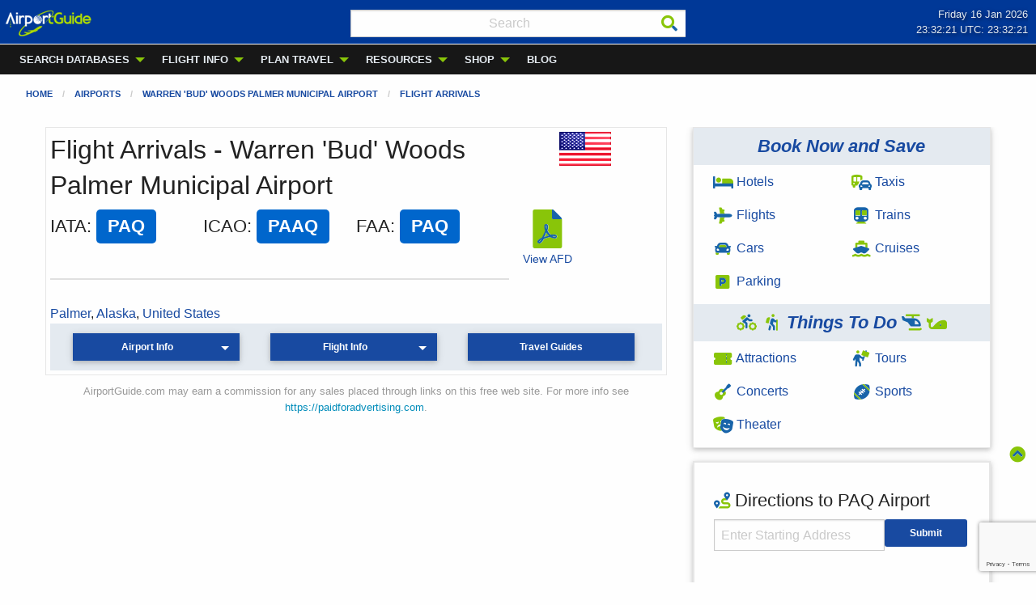

--- FILE ---
content_type: text/html; charset=UTF-8
request_url: https://airportguide.com/airport/flight_arrivals/PAQ
body_size: 16735
content:

<!doctype html>
<html class="no-js no-touch"  lang="en">
<head>



<script type="application/ld+json">
{
    "@context"    : "https://schema.org",
    "@type"       : "WebSite",
    "url"         : "https://airportguide.com",
    "name"        : "AirportGuide",
    "description" : "AirportGuide provides Pilots and Travelers Global Information for Airports, Airlines, Airmen, Flight Status, and Local Tours.",
    "image"       : "https://airportguide.com/images/ag_final-1_3-size.png",
    "publisher"   : {
        "@type" : "Organization",
        "name"  : "AirportGuide"
    },
    "potentialAction" : {
        "@type"       : "SearchAction",
        "target"      : "https://airportguide.com/searchresults.php?cx=partner-pub-5953688214369218%3A1elm3s-trp3&cof=FORID%3A11&q={query}",
        "query-input" : "required name=query"
    }
    
}
</script>







<meta name="robots" content="index, follow      " />









<meta name="description" content="Flight Arrival information for Warren 'Bud' Woods Palmer Municipal Airport (PAQ) located in Palmer, Alaska, United States. Includes airline, flight number, origin airport, destination airport, flight delays, flight status, and flight tracking.">











 


<link rel="canonical" href="https://airportguide.com/airport/flight_arrivals/PAQ" />




 








<meta property="og:type" content="place"/>
<meta property="og:title" content="Warren 'Bud' Woods Palmer Municipal Airport - PAAQ - PAQ - Airport Guide"/>
<meta property="og:image" content="https://airportguide.com/images/airplane-over-water-812x350.jpg"/>

<meta property="og:url" content="https://airportguide.com/airport/flight_arrivals/PAQ"/>


<meta property="og:description" content="Flight Arrival information for Warren 'Bud' Woods Palmer Municipal Airport (PAQ) located in Palmer, Alaska, United States. Includes airline, flight number, origin airport, destination airport, flight delays, flight status, and flight tracking."/>
<meta property="og:site_name" content="AirportGuide"/>


<meta property="fb:admins" content="michael.forte3"/>
<meta property="fb:app_id" content="113512395396021"/>













<meta name="twitter:card" content="summary_large_image"/>

<meta name="twitter:image:alt" content="Flight Arrival information for Warren 'Bud' Woods Palmer Municipal Airport (PAQ) located in Palmer, Alaska, United States. Includes airline, flight number, origin airport, destination airport, flight delays, flight status, and flight tracking."/>
<meta name="twitter:site" content="@AirportGuide"/>









<script type="application/ld+json">
{
    "@context" : "https://schema.org",
    "@type"    : "BreadcrumbList",
    "itemListElement" : [{
        "@type"    : "ListItem",
        "position" : 1,
        "name"     : "Home",
        "item"     : "https://airportguide.com"
    },{
        "@type"    : "ListItem",
        "position" : 2,
        "name"     : "Airports",
        "item"     : "https://airportguide.com/search/airport/"
    },{
        "@type"    : "ListItem",
        "position" : 3,
        "name"     : "Warren 'Bud' Woods Palmer Municipal Airport",
        "item"     : "https://airportguide.com/airport/info/PAQ"
    },{
        "@type"    : "ListItem",
        "position" : 4,
        "name"     : "Flight Arrivals",
        "item"     : "https://airportguide.com/airport/flight_arrivals/PAQ"
    }]
    
}
</script>









<meta name="geo.position" content="61.594917;-149.088722">
<meta name="geo.placename" content="Warren 'Bud' Woods Palmer Municipal Airport">
<meta name="geo.region" content="Alaska">











    <meta charset="utf-8" />
	<title>Flight Arrivals - Warren 'Bud' Woods Palmer Municipal Airport - PAAQ - PAQ - Airport Guide</title>

	<meta http-equiv="x-ua-compatible" content="ie=edge" />
    <meta name="viewport" content="width=device-width, initial-scale=1.0, viewport-fit=cover" />

	<meta name="theme-version" content="6.23.3" />
	<meta name="foundation-version" content="6.9.0" />

	
<!-- ==============================
     Google Tag Manager + Ezoic + Stay22
     ============================== -->

<meta name="msvalidate.01" content="E3B0FABC95DD4C9F63BE868A05FB6A15" />
<!-- includes/gtag_head.inc -->
<!-- Ezoic -->

<script src="https://cmp.gatekeeperconsent.com/min.js" data-cfasync="false"></script>
<script src="https://the.gatekeeperconsent.com/cmp.min.js" data-cfasync="false"></script>

<script async src="//www.ezojs.com/ezoic/sa.min.js"></script>
<script>
    window.ezstandalone = window.ezstandalone || {};
    ezstandalone.cmd = ezstandalone.cmd || [];
</script>

<!-- Google Tag Manager -->
<script>(function(w,d,s,l,i){w[l]=w[l]||[];w[l].push({'gtm.start':
new Date().getTime(),event:'gtm.js'});var f=d.getElementsByTagName(s)[0],
j=d.createElement(s),dl=l!='dataLayer'?'&l='+l:'';j.async=true;j.src=
'https://www.googletagmanager.com/gtm.js?id='+i+dl;f.parentNode.insertBefore(j,f);
})(window,document,'script','dataLayer','GTM-NVNN4FD');</script>
<!-- End Google Tag Manager -->

<!-- Stay22 -->
<script>
(function (s, t, a, y, twenty, two) {
s.Stay22 = s.Stay22 || {};
// Just fill out your configs here
s.Stay22.params = {
  aid: "fortewebproperties",
  deepStruct: ["airportguide.com/things-to-do/", "airportguide.com/book-travel/"],
	keepItPretty: true
};
  // Leave this part as-is;
  twenty = t.createElement(a);
  two = t.getElementsByTagName(a)[0];
  twenty.async = 1;
  twenty.src = y;
  two.parentNode.insertBefore(twenty, two);
})(window, document, "script", "https://scripts.stay22.com/letmeallez.js");
</script>
<!-- End Stay22 -->

<script>
  document.documentElement.classList.add('js-loading');
</script>

<style>
  /* ==============================
     NAVIGATION SHIFT PREVENTION
     ============================== */

  /* Prevent dropdown submenu CLS (desktop) */
  .js-loading .is-dropdown-submenu {
    opacity: 0 !important;
    visibility: hidden !important;
    transition: none !important;
  }

  /* Once JS initializes, dropdowns act normally */
  .is-dropdown-submenu {
    opacity: 1;
    visibility: visible;
    position: absolute;
    transition: opacity 0.2s ease-in-out;
  }

  /* Hide main nav before load */
  .js-loading .main-topbar-menu {
    opacity: 0 !important;
    visibility: hidden !important;
    transition: none !important;
  }

  /* Hide mobile nav title bar ONLY on small screens */
  @media (max-width: 639px) {
    .js-loading .title-bar {
      display: block !important;
      height: 34px !important; /* match your mobile nav height */
      opacity: 0 !important;
      visibility: hidden !important;
      transition: none !important;
    }

    .js-loading .main-topbar-menu {
      display: none !important;
      height: 0 !important;
    }
  }

  /* Desktop layout (viewport &ge; 640px) */
  @media (min-width: 640px) {
    .js-loading .main-topbar-menu {
      display: block !important;
      height: 37px !important; /* desktop nav height */
    }

    .js-loading .title-bar {
      display: none !important;
      height: 0 !important;
    }
  }

  /* ==============================
     ACCORDION SHIFT PREVENTION
     ============================== */

  .js-loading .accordion .accordion-item:first-child.is-active .accordion-content {
    height: auto !important;
    max-height: 9999px !important;
    visibility: hidden !important;
    opacity: 0 !important;
    transition: none !important;
    overflow: hidden !important;
    /* DO NOT include display: block &mdash; breaks Foundation */
  }

  .accordion .accordion-item:first-child.is-active .accordion-content {
    visibility: visible;
    opacity: 1;
    transition: height 0.3s ease-in-out;
  }
</style>
<meta http-equiv="Content-Type" content="text/html; charset=utf-8" />
		<meta name="referrer" content="same-origin" />
		<link rel="apple-touch-icon" sizes="167x167" href="https://airportguide.com/resources/AG_A_logo_blue-233x233.png" />
<link rel="apple-touch-icon" sizes="180x180" href="https://airportguide.com/resources/AG_A_logo_blue-233x233.png" />
<link rel="apple-touch-icon" sizes="152x152" href="https://airportguide.com/resources/AG_A_logo_blue-233x233.png" />
<link rel="mask-icon" href="https://airportguide.com/resources/AG_pinned_tab_icon.svg" color="rgba(24,74,161,1.00)" /><link rel="icon" type="image/png" href="https://airportguide.com/resources/favicon_medium.png" sizes="32x32" />
<link rel="icon" type="image/png" href="https://airportguide.com/resources/favicon_small.png" sizes="16x16" />
<link rel="icon" type="image/png" href="https://airportguide.com/resources/favicon_large.png" sizes="64x64" />


	

	<link rel="stylesheet" type="text/css" media="all" href="https://airportguide.com/rw_common/themes/foundation6/consolidated.css" />
		

	<template id="plugin-header">
        		<link rel='stylesheet' type='text/css' media='all' href='https://airportguide.com/rw_common/plugins/stacks/stacks.css' />
<link rel="stylesheet" type="text/css" media="all" href="https://airportguide.com/rw_common/plugins/stacks/fa5pro.css" />		<link rel='stylesheet' type='text/css' media='all' href='https://airportguide.com/includes/airport_flight_arrivals2_files/stacks_page_page2.css' />
        <script type='text/javascript' charset='utf-8' src='https://ajax.googleapis.com/ajax/libs/jquery/2.2.4/jquery.min.js'></script>
        
        
        
		

		<script type='text/javascript' charset='utf-8' src='https://airportguide.com/includes/airport_flight_arrivals2_files/stacks_page_page2.js'></script>
		

	</template>

	<script integrity="sha384-L6Plmo9wRdbut7vf9+1Uod3iRjzt/Q3BvxIIr3SGZQlQh47LOxwfUSL/APINqgi7">const pluginHeader=document.getElementById("plugin-header").content.cloneNode(!0),pluginScripts=Array.from(pluginHeader.querySelectorAll("script")).filter((e=>!e.outerHTML.match(/jquery-\d\.\d\.\d\.min\.js/))),pluginStyles=Array.from(pluginHeader.querySelectorAll("link"));!function(){const e="127.0.0.1"===location.hostname,t=e=>e+"?v="+Math.random().toString(36).substring(2,15);pluginScripts.map((r=>(e&&r.hasAttribute("src")&&(r.src=t(r.src)),r)));let r=!1;const n=r=>{if("stylesheet"!==r.rel)return void document.head.appendChild(r);const n=["stacks_page_page"];for(const e of n)if(r.href.match(e))return void document.write(r.outerHTML);e&&(r.href=t(r.href)),r.media="print",r.addEventListener("load",(e=>e.target.media="all"),{once:!0}),document.head.appendChild(r)};for(const e of pluginStyles)"preload"!==e.rel&&(e.href.match("stacks.css")||(e.href.match("fa5pro.css")&&(r=!0),e.href.match("js-fa5pro.css")||!0===r&&e.href.match("font-awesome.min.css")||n(e)));const o=e=>{const t=document.createElement("link");t.rel="preload",t.as="script",t.href=e.src,document.head.appendChild(t)},c=pluginScripts.filter((e=>e.hasAttribute("src")));for(const e of c)o(e)}();</script>

    <link rel="preload" as="script" href="https://airportguide.com/rw_common/themes/foundation6/foundation.js" />
    <link rel="preload" as="script" href="https://airportguide.com/rw_common/themes/foundation6/jquery.min.js" />
    <link rel="preload" as="script" href="https://airportguide.com/rw_common/themes/foundation6/what-input.min.js" />

	<style type="text/css" media="all">/* Page Header */
.reviews-header { 
    margin-bottom: 30px; 
    padding-bottom: 20px; 
    border-bottom: 2px solid #e0e0e0; 
}
.reviews-header h1 { 
    font-size: 32px; 
    color: #333; 
    margin-bottom: 10px; 
}
.reviews-header .airport-code-badge { 
    display: inline-block; 
    background: #0066cc; 
    color: white; 
    padding: 6px 14px; 
    border-radius: 5px; 
    font-weight: 600; 
    margin-bottom: 15px; 
}

/* Aggregate Rating Summary */
.rating-summary { 
    display: flex; 
    align-items: center; 
    gap: 20px; 
    padding: 20px; 
    background: #f9f9f9; 
    border-radius: 8px; 
    margin-bottom: 20px; 
    flex-wrap: wrap; 
}
.rating-summary .big-score { 
    font-size: 48px; 
    font-weight: 700; 
    color: #333; 
}
.rating-summary .small-score { 
    font-size: 24px; 
    font-weight: 700; 
    color: #333; 
}
.rating-summary .stars { 
    font-size: 24px; 
}
.rating-summary .review-count { 
    color: #666; 
    font-size: 16px; 
}

/* Sort & Filter Bar */
.filter-bar { 
    display: flex; 
    gap: 15px; 
    margin-bottom: 25px; 
    padding: 15px; 
    background: white; 
    border: 1px solid #e0e0e0; 
    border-radius: 3px; 
    align-items: right; 
    max-width: 500px;
}
.filter-bar label { 
    font-weight: 600; 
    color: #333; 
}
.filter-bar select { 
    padding: 8px 12px; 
    border: 1px solid #ccc; 
    border-radius: 5px; 
    font-size: 14px; 
}
.filter-bar .active-filters { 
    color: #666; 
    font-size: 14px; 
}

/* Review Cards */
.review-card { 
    background: white; 
    border: 1px solid #e0e0e0; 
    border-radius: 8px; 
    padding: 20px; 
    margin-bottom: 20px; 
}
.review-card-header { 
    display: flex; 
    justify-content: space-between; 
    align-items: flex-start; 
    margin-bottom: 12px; 
}
.review-title { 
    font-size: 20px; 
    font-weight: 600; 
    color: #333; 
    margin-bottom: 8px; 
}
.review-meta { 
    font-size: 14px; 
    color: #666; 
}
.review-meta .author { 
    font-weight: 600; 
    color: #333; 
}
.review-rating { 
    display: flex; 
    align-items: center; 
    gap: 10px; 
}
.review-overall-score { 
    font-size: 24px; 
    font-weight: 700; 
    color: #000000; 
}
.review-text { 
    font-size: 15px; 
    line-height: 1.7; 
    color: #333; 
    margin: 15px 0; 
}

/* Category Ratings */
.category-ratings { 
    display: grid; 
    grid-template-columns: repeat(auto-fit, minmax(200px, 1fr)); 
    gap: 12px; 
    margin-top: 15px; 
    padding-top: 15px; 
    border-top: 1px solid #f0f0f0; 
}
.category-item { 
    display: flex; 
    justify-content: space-between; 
    font-size: 14px; 
}
.category-label { 
    color: #666; 
}
.category-stars { 
    color: #f5b301; 
}

/* Stars */
.star { 
    font-size: inherit;
    display: inline-block;
}
.star.filled { 
    color: #f5b301; 
}
.star.empty { 
    color: #ddd; 
}

/* Half star effect using CSS overlay */
.star.half {
    position: relative;
    color: #ddd; /* empty star color as background */
}
.star.half::before {
    content: '★';
    position: absolute;
    left: 0;
    top: 0;
    color: #f5b301; /* filled star color */
    width: 50%;
    overflow: hidden;
}

/* No Reviews */
.no-reviews { 
    text-align: center; 
    padding: 5px 5px; 
    color: #999; 
}
.no-reviews-icon { 
    font-size: 64px; 
    margin-bottom: 15px; 
}

/* CTA Button */
.write-review-cta { 
    display: inline-block; 
    padding: 12px 24px; 
    background: #0066cc; 
    color: white; 
    text-decoration: none; 
    border-radius: 6px; 
    font-weight: 600; 
    margin: 20px 0; 
}
.write-review-cta:hover { 
    background: #0052a3; 
}

/* Responsive */
@media (max-width: 768px) {
    .reviews-header h1 { 
        font-size: 24px; 
    }
    .rating-summary { 
        flex-direction: column; 
        align-items: flex-start; 
    }
    .filter-bar { 
        flex-direction: column; 
        align-items: stretch; 
    }
}</style>
	<!-- 1/11/26 -->
</head>

<body class="antialiased"><!-- includes/gtag_afteropeningbody.inc -->
<!-- Google Tag Manager (noscript) -->
<noscript><iframe src="https://www.googletagmanager.com/ns.html?id=GTM-NVNN4FD"
height="0" width="0" style="display:none;visibility:hidden"></iframe></noscript>
<!-- End Google Tag Manager (noscript) -->


<div id='stacks_out_1' class='stacks_top'><div id='stacks_in_1' class=' in column-border'><div id='stacks_out_116' class='stacks_out'><div id='stacks_in_116' class='stacks_in '>  <link type="text/css" rel="stylesheet" media="all" href="https://airportguide.com/rw_common/plugins/stacks/utility.css" />   <link type="text/css" rel="stylesheet" media="print" onload="this.media='all'" href="https://airportguide.com/rw_common/plugins/stacks/utility-extra.css" />         
   
 
       
 
 
 
 
 
 
  
  
 
 
  
  
    
 
 
 
 
 
 
 
  
  <div class='slice empty out'><div class='slice empty in'></div></div>   
</div></div>




<div id='stacks_out_2224' class='stacks_out'><div id='stacks_in_2224' class='stacks_in '>  
  
 <section id="top" data-magellan-target="top" data-smoothScroll-target="top" class="internal-anchor"></section> 
<div id='stacks_out_2224_8' class='stacks_out'><div id='stacks_in_2224_8' class='stacks_in text_stack in backtotop'><a href="#top"><span style="color:#000000;"><i aria=hidden="true" title="Back to Top" class="fad fa-chevron-circle-up"></i></a></span></div></div> 
</div></div><div id='stacks_out_11' class='stacks_out'><div id='stacks_in_11' class='stacks_in '>   
 
 
 
 
  
  
  <nav role='navigation'      class='container   overflow-visible   main-nav-menu  '>   <div class="grid-container full">   <div data-sticky-container id="stacks_in_11_1170"> <div class="sticky z:9999"  data-margin-top="0.00"  data-sticky-on="small" data-stick-to="top"  data-top-anchor="stacks_in_11_1170"    data-sticky>  <div class='grid-x position-relative overflow-hidden          time-header text-justify  '> <div class="cell small-3 medium-4 ">   <a href="https://airportguide.com" title="AirportGuide.com home page">   <picture class="show-for-small-only stacks_in_11_1184"  oncontextmenu="return false;"> <div class='slice empty out'><div class='slice empty in'></div></div>   <img class="show-for-small-only    " loading="eager" srcset='https://airportguide.com/images/ag_logo_107x34-whitegreen-logo.webp' src="https://airportguide.com/images/ag_logo_107x34-whitegreen-logo.webp" alt="Airport Guide logo" draggable="false" width="107" height="34"/>      </picture>   </a>   
  <a href="https://airportguide.com" title="AirportGuide.com home page">   <picture class="hide-for-small-only stacks_in_11_1187"  oncontextmenu="return false;"> <div class='slice empty out'><div class='slice empty in'></div></div>   <img class="hide-for-small-only    " loading="eager" srcset='https://airportguide.com/images/ag_logo_120x42-whitegreen-logo.webp' src="https://airportguide.com/images/ag_logo_120x42-whitegreen-logo.webp" alt="Airport Guide logo" draggable="false" width="120" height="42"/>      </picture>   </a>   
 </div> <div class="cell small-4 medium-4 "> <form class="inline" action="https://airportguide.com/searchresults.php" id="cse-search-box">
  <div class="input-icons" style="position: relative;">
    <input type="hidden" name="cx" value="partner-pub-5953688214369218:1elm3s-trp3" />
    <input type="hidden" name="cof" value="FORID:11" />

    <input 
      type="text" 
      name="q" 
      class="search-site" 
      placeholder="Search"
      style="font-size:16px; height:34px; width:99%; text-align: center; padding: 10px 36px 10px 10px; margin: 4px 10px 3px 10px;"
    >

    <button type="submit" aria-label="Search"
            style="position: absolute; z-index:100; right: 10px; top: 50%; transform: translateY(-50%); background: none; border: none; padding: 0; cursor: pointer;">
      <i class="fad fa-search"></i>
    </button>
  </div>
</form> 
 </div> <div class="cell small-5 medium-4 ">   <time       class='container   overflow-hidden    text-right  '>   <div class="grid-container full">   
    <div id="date-line">
        Friday 16 Jan 2026    </div>
    <div id="time-line">
        23:32:15   UTC: 23:32:15    </div> 
  </div>   </time>   
 </div> </div> 
<style>
  .dropdown-wrapper {
    position: relative;
    overflow: visible; 
  }
  .main-nav-menu li.is-dropdown-submenu-parent:hover > .is-dropdown-submenu {
    opacity: 1;
    visibility: visible;
  }
</style> 
 <div class='title-bar align-middle align-left main-topbar-menu hide-for-small  hide-for-medium ' data-responsive-toggle="topbarstacks_in_11_1189" data-hide-for="medium">  <button class="menu-icon" type="button" data-toggle="topbarstacks_in_11_1189"></button>   <div class="title-bar-title" data-toggle="topbarstacks_in_11_1189">Menu</div>   </div>  <nav id="topbarstacks_in_11_1189" class="top-bar mui-behind    align-top align-left  main-topbar-menu"  data-animate="fade-in hinge-out-from-top" data-toggler >  <div class="top-bar-left">  <div       class='container position-relative  overflow-hidden   dropdown-wrapper text-left  '>   <nav>  <ul class='menu dropdown     medium-horizontal  main-nav-menu submenu-heading-text align-left align-middle  '  data-dropdown-menu   data-disable-hover="false" data-autoclose="true" data-hover-delay="50" data-click-open="false" data-closing-time="500" data-alignment="auto" data-close-on-click="true" data-close-on-click-inside="true" data-force-follow="true" >   <li class="  "    > <a href="https://airportguide.com/search/" title="Search Airport Guide databases">SEARCH DATABASES</a>  <ul class="menu submenu vertical nested "> <li class="  "    > <a href="https://airportguide.com/search/airline/" title="Airline Search"><i class="fad fa-plane-alt fa-fw"></i> Airlines</a>  </li> 
<li class="  "    > <a href="https://airportguide.com/search/airmen/" title="Airmen Search"><svg
   xmlns:dc="http://purl.org/dc/elements/1.1/"
   xmlns:cc="http://creativecommons.org/ns#"
   xmlns:rdf="http://www.w3.org/1999/02/22-rdf-syntax-ns#"
   xmlns:svg="http://www.w3.org/2000/svg"
   xmlns="http://www.w3.org/2000/svg"
   width="25"
   height="20"
   id="svg3151"
   version="1.1">
  <defs
     id="defs3153" />
  <metadata
     id="metadata3156">
    <rdf:RDF>
      <cc:Work
         rdf:about="">
        <dc:format>image/svg+xml</dc:format>
        <dc:type
           rdf:resource="http://purl.org/dc/dcmitype/StillImage" />
        <dc:title></dc:title>
      </cc:Work>
    </rdf:RDF>
  </metadata>
  <g
     id="layer1"
     transform="matrix(0.04,0,0,0.044,-7,-7)">
    <g
       id="g3801">
      <path
         id="path3159"
         d="m 482.72752,328.2302 c -71.36104,35.0239 -146.86028,34.05803 -226.15625,0.3125 -2.8e-4,6.50813 0,13.52837 0,20.6875 0,62.48388 50.67237,113.125 113.15625,113.125 62.48388,0 113.125,-50.64112 113.125,-113.125 0,-6.04045 -0.0633,-14.25645 -0.125,-21 z"
         style="fill:#89C509;fill-opacity:1;stroke:none" />
      <path
         id="rect3161-5"
         d="m 225.85276,235.60872 c 76.09816,0 212.24708,0.71429 288.34524,0.71429 l -29.33647,44.64977 H 256.56705 Z"
         style="fill:#1D60B1;fill-opacity:1;stroke:none" />
      <path
         style="fill:#1D60B1;fill-opacity:1;stroke:none"
         d="m 255.56862,278.54471 c 76.09816,0 152.19632,0 228.29448,0 l 1.01015,40.40611 c -71.99509,35.55996 -148.21857,34.47383 -228.29448,0 z"
         id="path3441" />
      <path
         style="fill:#1D60B1;fill-opacity:1;stroke:none"
         d="m 225.85276,235.60872 c 80.29578,-30.78256 216.12811,-27.74663 288.34524,0.71429 l -29.33647,44.64977 H 256.56705 Z"
         id="path3443" />
      <path
         id="rect3528"
         d="m 184.35791,537.53895 107.07617,-47.47717 78.7919,146.47212 H 184.35791 Z"
         style="fill:#1D60B1;fill-opacity:1;stroke:none" />
      <path
         id="rect3528-1"
         d="M 547.4046,537.29402 440.32843,489.81685 361.53653,636.28897 H 547.4046 Z"
         style="fill:#1D60B1;fill-opacity:1;stroke:none" />
      <path
         id="rect3549"
         d="m 336.89094,470.86885 h 57.57869 l -18.18274,45.45686 -21.2132,-10e-6 z"
         style="fill:#000000;fill-opacity:1;stroke:none" />
      <path
         id="rect3549-6"
         d="m 336.38588,628.95773 h 57.57869 l -18.18274,-109.09647 -21.2132,2e-5 z"
         style="fill:#000000;fill-opacity:1;stroke:none" />
      <path
         id="path3573"
         d="m 242.33925,582.96075 19.50421,12.69551 19.99181,-12.36998 25.11167,-0.65106 -45.10348,27.99524 -47.54152,-26.36761 z"
         style="fill:#ffffff;stroke:#000000;stroke-width:0.278885px;stroke-linecap:butt;stroke-linejoin:miter;stroke-opacity:1" />
      <path
         id="path3573-7"
         d="m 334.614,242.56037 39.62979,12.64208 40.6205,-12.31793 51.02336,-0.64832 -91.64386,27.87744 -96.59762,-26.25665 z"
         style="fill:#ffffff;stroke:#000000;stroke-width:0.396694px;stroke-linecap:butt;stroke-linejoin:miter;stroke-opacity:1" />
      <path
         transform="translate(205.33834,150.18015)"
         d="m 191.42858,112.42335 c 0,12.22916 -9.9137,22.14285 -22.14286,22.14285 -12.22916,0 -22.14286,-9.91369 -22.14286,-22.14285 0,-12.22916 9.9137,-22.142859 22.14286,-22.142859 12.22916,0 22.14286,9.913699 22.14286,22.142859 z"
         id="path3730"
         style="fill:#ffffff;fill-opacity:1;stroke:#ffffff;stroke-width:1;stroke-linecap:round;stroke-miterlimit:4;stroke-dasharray:none;stroke-opacity:1" />
    </g>
  </g>
</svg> Airmen</a>  </li> 
<li class="  "    > <a href="https://airportguide.com/search/airport/" title="Airport Search"><img src="https://airportguide.com/images/airport-icon.png" width='25px' height='20px'> Airports</a>  </li> 
<li class="  "    > <a href="https://airportguide.com/search/airspace-fix/" title="Airspace Fix Search"><i class="fad fa-sparkles fa-fw"></i> Airspace Fixes</a>  </li> 
<li class="  "    > <a href="https://airportguide.com/search/fbo/" title="FBO &#38; Fuel Search"><i class="fad fa-gas-pump fa-fw"></i> FBOs & Fuel</a>  </li> 
<li class="  "    > <a href="https://airportguide.com/search/navaid/" title="Navaid Search"><i class="fad fa-hexagon fa-fw"></i> Navaids</a>  </li> 
<li class="  "    > <a href="https://airportguide.com/search/airport-terminal-maps/" title="Airport Terminal Maps"><i class="fad fa-map-marked-alt fa-fw"></i> Terminal Maps</a>  </li> 
 </ul>  
 </li> 
<li class="  "    > <a href="https://airportguide.com/airport-flight-status/" title="Airport and Flight Information">FLIGHT INFO</a>  <ul class="menu submenu vertical nested "> <li class="  "    > <a href="https://airportguide.com/airport-flight-status/arrivals-departures/" title="Flight Arrivals &#38; Departures"><i class="fad fa-plane-arrival" width='20px' height='20px'></i> Arrivals/Departures</a>  </li> 
 </ul>  
 </li> 
<li class="  "    > <a href="https://airportguide.com/travel-planning/" title="Travel Planning">PLAN TRAVEL</a>  <ul class="menu submenu vertical nested "> <li class="  "    > <a href="https://airportguide.com/travel-planning/" title="Plan your trip with Airport Guide"><i class="fad fa-map-marked-alt fa-fw"></i> Travel Planning</a>  </li> 
<li class=" is-dropdown-submenu-parent "    > <a href="https://airportguide.com/book-travel/hotels/" target="_blank" title="Hotel, Bed and Breakfast, and VRBO stays"><i class="fad fa-bed fa-fw"></i> Stays</a>  <ul class="menu submenu vertical nested "> <li class="  "    > <a href="https://airportguide.com/book-travel/hotels/" target="_blank" title="Book a Hotel">Hotels</a>  </li> 
<li class="  "    > <a href="https://airportguide.com/direct-hotels/bed-and-breakfast/" target="_blank" title="Book a Bed &#38; Breakfast">Bed & Breakfast</a>  </li> 
<li class="  "    > <a href="https://airportguide.com/direct-hotels/vrbo/" target="_blank" title="VRBO Home Rentals">Home Rentals (VRBO)</a>  </li> 
 </ul>  
 </li> 
<li class="  "    > <a href="https://airportguide.com/book-travel/flights/" target="_blank" title="Book a Flight"><i class="fad fa-plane-alt fa-fw"></i> Flights</a>  </li> 
<li class="  "    > <a href="https://airportguide.com/book-travel/rental-cars/" target="_blank" title="Rent a Car"><i class="fad fa-car fa-fw"></i> Car Rentals</a>  </li> 
<li class="  "    > <a href="https://airportguide.com/book-travel/taxis/" target="_blank" title="Taxis / Transfers"><i class="fad fa-car-bus fa-fw"></i> Taxis/Transfers</a>  </li> 
<li class="  "    > <a href="https://airportguide.com/parking/" title="Airport Parking"><i class="fad fa-parking fa-fw"></i> Parking</a>  </li> 
<li class=" is-dropdown-submenu-parent "    > <a href="javascript:void(0)"><i class="fad fa-hiking" width='20px' height='20px'></i> Things To Do</a>  <ul class="menu submenu vertical nested "> <li class="  "    > <a href="https://airportguide.com/things-to-do/local-tours/" target="_blank" title="Local Tours"><i class="fad fa-person-sign fa-fw"></i> Local Tours</a>  </li> 
<li class="  "    > <a href="https://airportguide.com/things-to-do/attraction-tickets/" target="_blank" title="Museum and attraction mobile tickets"><i class="fad fa-ticket fa-fw"></i> Attractions</a>  </li> 
<li class="  "    > <a href="https://airportguide.com/things-to-do/concert-tickets/" target="_blank" title="Concert tickets"><i class="fad fa-guitar fa-fw"></i> Concerts</a>  </li> 
<li class="  "    > <a href="https://airportguide.com/things-to-do/sporting-events/" target="_blank" title="Sporting Event tickets"><i class="fad fa-football-ball fa-fw"></i> Sporting Events</a>  </li> 
<li class="  "    > <a href="https://airportguide.com/things-to-do/theater-tickets/" target="_blank" title="Theater tickets"><i class="fad fa-theater-masks fa-fw"></i> Theater</a>  </li> 
 </ul>  
 </li> 
<li class="  "    > <a href="https://airportguide.com/book-travel/cruises/" target="_blank" title="Book a Cruise"><i class="fad fa-ship fa-fw"></i> Cruises</a>  </li> 
<li class="  "    > <a href="https://airportguide.com/rail/" title="Rail Passes &#38; Tickets"><i class="fad fa-subway fa-fw"></i> Trains</a>  </li> 
 </ul>  
 </li> 
<li class="  "    > <a href="https://airportguide.com/resources/" title="Aviation Resources">RESOURCES</a>  <ul class="menu submenu vertical nested "> <li class="  "    > <a href="https://airportguide.com/resources/aviation-calculators/" title="Aviation Calculators"><i class="fad fa-calculator-alt fa-fw"></i> Aviation Calculators</a>  </li> 
<li class="  "    > <a href="https://airportguide.com/resources/fars/" title="Federal Aviation Regulations"><i class="fad fa-books fa-fw"></i> FARs</a>  </li> 
<li class="  "    > <a href="https://airportguide.com/resources/understanding-airport-identifiers/" title="Understanding Airport Identifiers"><i class="fad fa-graduation-cap fa-fw"></i> Understanding Airport IDs</a>  </li> 
<li class="  "    > <a href="https://airportguide.com/weather/" title="Aviation Weather"><i class="fad fa-windsock fa-fw"></i> Weather</a>  </li> 
<li class="  " role="menuitem" > <hr class=""/> 
  </li> 
<li class="  "    > <a href="https://airportguide.com/resources/apis/" title="API Developer Center"><i class="fad fa-server fa-fw"></i> APIs - Use Our Data</a>  </li> 
 </ul>  
 </li> 
<li class="  "    > <a href="https://airportguide.com/shopping/" title="Shop at the Airport Guide Travel Store">SHOP</a>  <ul class="menu submenu vertical nested "> <li class="  "    > <a href="https://airportguide.com/shopping/travel-store/backpacks" title="Backpacks"><i class="fad fa-backpack fa-fw"></i> Backpacks</a>  </li> 
<li class="  "    > <a href="https://airportguide.com/shopping/travel-store/language" title="Language"><i class="fad fa-language fa-fw"></i> Language</a>  </li> 
<li class="  "    > <a href="https://airportguide.com/shopping/travel-store/luggage" title="Luggage"><i class="fad fa-suitcase-rolling fa-fw"></i> Luggage</a>  </li> 
<li class="  "    > <a href="https://airportguide.com/shopping/travel-store/shoes" title="Shoes"><i class="fad fa-shoe-prints fa-fw"></i> Shoes</a>  </li> 
<li class="  "    > <a href="https://airportguide.com/shopping/travel-store/sunglasses" title="Sunglasses"><i class="fad fa-sunglasses fa-fw"></i> Sunglasses</a>  </li> 
 </ul>  
 </li> 
<li class="  "    > <a href="https://airportguide.com/blog/" title="Airport Guide Blog">BLOG</a>  </li> 
 </ul> </nav> 
   </div>   
</div>   <div class="top-bar-right"><div class='slice empty out'><div class='slice empty in'></div></div></div>  </nav>  
  </div> </div>  
  </div>   </nav>   
 
</div></div>  <nav       class='container   overflow-hidden   breadcrumb  '>   <div class="grid-container fluid">   
<nav> <ul class="breadcrumbs  stacks_in_26 breadcrumb ">  <li class=""><a href="https://airportguide.com/" title="Home Page">Home</a></li>  
 <li class=""><a href="https://airportguide.com/search/airport/" title="Airport Search">Airports</a></li>  
 <li class=""><a href="https://airportguide.com/airport/info/PAQ" title="Warren 'Bud' Woods Palmer Municipal Airport">Warren 'Bud' Woods Palmer Municipal Airport</a></li>  
 <li class=""><a href="https://airportguide.com/airport/flight_arrivals/PAQ" title="Flight Arrivals">Flight Arrivals</a></li>  
 </ul> </nav> 
 
  </div>   </nav>   
  
 
 
 
 
    
    
  
 
<div></div> 
  <section       class='container   overflow-hidden     '>   <div class="grid-container">  <div class='grid-x   grid-margin-x            stacks_in_1485 '>   
 
 
 
 
 
 
  
<div  class='cell  small-12 medium-8             stacks_in_1468'> <header  class='cell  small-12 medium-auto            columnborder stacks_in_1494'> <div class='grid-x              '> <div class="cell small-9  ">  <h1 class='      text-left  '   >Flight Arrivals - Warren 'Bud' Woods Palmer Municipal Airport </h1> 
 </div> <div class="cell small-3  ">    <picture class=" stacks_in_1469"  oncontextmenu="return false;"> <div class='slice empty out'><div class='slice empty in'></div></div>   <img class=" float-center   mb:20" loading="auto" srcset='https://airportguide.com/images/flags/64x42/US.png' src="https://airportguide.com/images/flags/64x42/US.png" alt="US Flag" draggable="false" width="64" height="42"/>      </picture>    
 </div> </div> 
<div id='stacks_out_2337' class='stacks_out'><div id='stacks_in_2337' class='stacks_in '><div class='grid-x              '> <div class="cell small-12 medium-9 "> <div class='grid-x            reviews-header  '> <div class="cell small-12 medium-4 ">  <h3 class='      text-left  '   ><a href='https://airportguide.com/resources/understanding-airport-identifiers/'>IATA</a>: <span class='airport-code-badge'>PAQ</span></h3> 
 </div> <div class="cell small-12 medium-4 ">  <h3 class='      text-left  '   ><a href='https://airportguide.com/resources/understanding-airport-identifiers/'>ICAO</a>: <span class='airport-code-badge'>PAAQ</span></h3> 
 </div> <div class="cell small-12 medium-4 ">  <h3 class='      text-left  '   ><a href='https://airportguide.com/resources/understanding-airport-identifiers/'>FAA</a>: <span class='airport-code-badge'>PAQ</span></h3> 
 </div> </div> 
<div>
<a href='https://airportguide.com/search/airport/city/Palmer/' title='Airports in Palmer'>Palmer</a>, <a href='https://airportguide.com/search/airport/state/Alaska/' title='Airports in Alaska'>Alaska</a>, <a href='https://airportguide.com/search/airport/country/United States/' title='Airports in United States'>United States</a></div> 
 </div> <div class="cell small-12 medium-3 ">   <div class='grid-x  small-up-2             text-center  '>  <div class="cell  stacks_in_2337_22 "> <span id='stacks_in_2337_25'><a href='https://airportguide.com/images/afd/AK_192_02OCT2025.pdf' target='_blank'><i class='fad fa-file-pdf' style='font-size:3rem'></i><br>View AFD</a></span> 
 </div> 
<div class="cell  stacks_in_2337_26 "> <span id='stacks_in_2337_29'></span> 
 </div> 
 </div> 
 </div> </div> 
</div></div><nav  class='cell  small-12 medium-auto             stacks_in_1470'>   
 
 
    
 
 
  <style>   ul.droplist {
  list-style-type: none;
  margin: 0;
  padding: 0;
}   </style>   
  
  <div class='grid-x  small-up-3 medium-up-3 large-up-3 align-center grid-margin-x        blockgrid  '>  <div class="cell  stacks_in_1536 "> <div class="text-center  ">  <button class="button  small     dropdown    shadow   expanded mb:0   buttonmargintop"    data-toggle="airport-info"             type="button">Airport Info</button>   </div> 
 </div> 
<div class="cell  stacks_in_1539 "> <div class="text-center  ">  <button class="button  small     dropdown    shadow   expanded mb:0   buttonmargintop"    data-toggle="flight-info"             type="button">Flight Info</button>   </div> 
 </div> 
<div class="cell  stacks_in_1546 "> <div class="text-center  ">  <a href="https://airportguide.com/airport/destination_guide/PAQ" role="button" target="_self" class="button  small         shadow   expanded mb:0   buttonmargintop"           >Travel Guides</a>   </div> 
 </div> 
 </div> 
<div id="airport-info"  class="dropdown-pane large .droplist z:9999" data-position="bottom"  data-alignment="left"   data-h-offset="0" data-v-offset="10" data-close-on-click="false" data-hover="true" data-hover-pane="true" data-hover-delay="250" data-auto-focus="false"   data-dropdown> <div class='grid-x   grid-margin-x            stacks_in_1549 '> <nav  class='cell  auto medium-auto             stacks_in_1551'> <ul class="droplist">
<li><a class="location" href='https://airportguide.com/airport/info/PAQ#location' data-airport-info="1">Location</a></li>
<li><a class="operations" href='https://airportguide.com/airport/info/PAQ#operations' data-airport-info="2">Operations</a></li>
<li><a class="comm" href='https://airportguide.com/airport/info/PAQ#comm' data-airport-info="3">Communications</a></li>
<li><a class="contacts" href='https://airportguide.com/airport/info/PAQ#contacts' data-airport-info="4">Contacts</a></li>
<li><a class="fbo-fuel" href='https://airportguide.com/airport/info/PAQ#fbo-fuel' data-airport-info="5">FBOs & Fuel</a></li>
<li><a class="fss" href='https://airportguide.com/airport/info/PAQ#fss' data-airport-info="6">Flight Service</a></li>
<li><a class="iap" href='https://airportguide.com/airport/info/PAQ#iap' data-airport-info="7">Instrument Procedures</a></li>
<li><a class="maps" href='https://airportguide.com/airport/info/PAQ#maps' data-airport-info="8">Maps & Diagrams</a></li></ul> 
 </nav> 
<nav  class='cell  auto medium-auto             stacks_in_1556'> <ul class="droplist">
<li><a class="navaids" href='https://airportguide.com/airport/info/PAQ#navaids' data-airport-info="10">Navaids near PAQ</a></li>
<li><a class="nearby-airports" href='https://airportguide.com/airport/info/PAQ#nearby-airports' data-airport-info="11">Nearby Airports</a></li>
<li><a class="notams" href='https://airportguide.com/airport/info/PAQ#notams' data-airport-info="12">NOTAMS</a></li>
<li><a class="remarks" href='https://airportguide.com/airport/info/PAQ#remarks' data-airport-info="14">Remarks</a></li>
<li><a class="runways" href='https://airportguide.com/airport/info/PAQ#runways' data-airport-info="15">Runways</a></li>
<li><a class="services" href='https://airportguide.com/airport/info/PAQ#services' data-airport-info="16">Services</a></li>
<li><a class="weather" href='https://airportguide.com/airport/info/PAQ#weather' data-airport-info="9">Weather-METAR/TAF</a></li>
</ul> 
 </nav> 
 </div> 
 </div> 
<div id="flight-info"  class="dropdown-pane  z:9999" data-position="bottom"  data-alignment="left"   data-h-offset="0" data-v-offset="0" data-close-on-click="false" data-hover="true" data-hover-pane="true" data-hover-delay="250" data-auto-focus="false"   data-dropdown> <ul class="droplist">
<li><a href='https://airportguide.com/airport/airlines/PAQ'>Airlines Serving PAQ</a></li>
<li><a class="maps" href='https://airportguide.com/airport/info/PAQ#maps'>Maps & Charts</a></li>
<li><a href='https://airportguide.com/airport/flight_arrivals/PAQ'>Flight Arrivals</a></li>
<li><a href='https://airportguide.com/airport/flight_departures/PAQ'>Flight Departures</a></li>
<li><a href='https://airportguide.com/airport/delays/PAQ'>Airport Delays</a></li></ul> 
 </div> 
 </nav> 
 </header> 
<div id='stacks_out_1566' class='stacks_out'><div id='stacks_in_1566' class='stacks_in '>  
  

<div class='text commission-text  remove-last-child-margin text-center  '>
<span id='stacks_in_1566_8'><p>AirportGuide.com may earn a commission for any sales placed through links on this free web site. For more info see <a href="https://paidforadvertising.com">https://paidforadvertising.com</a>.</p></span>
</div>

 
</div></div><div></div> 
<div  class='cell  auto medium-auto            mt:20 mb:20 stacks_in_2232'> 
<div class='avionio-widget'>
  <iframe 
    frameborder='0' style='border:0; width: 100%; height: 95%; min-height: 650px; margin:0; padding:0;' 
    src='https://www.avionio.com/widget/en/PAQ/arrivals'></iframe>
  <div style='font-family: arial,sans-serif; font-size:12px; width: 100%; text-align: center; padding-top: 7px; border-top: 1px solid #65747e;'>
    <a style='text-decoration:none; color:#3f9bdc;' 
      href='https://www.avionio.com/en/airport/PAQ/arrivals'
      title='(PAQ) arrivals' 
      target='_blank'>PAQ arrivals</a>
      powered by 
    <a 
      style='text-decoration:none; color:#3f9bdc;' 
      href='https://www.avionio.com/' 
      target='_blank'
      title='Arrivals, departures, flights tracker'>Avionio.com</a>
  </div>
</div>
 
 </div> 
 
 </div> 
<aside  class='cell  small-12 medium-4             stacks_in_1478'> <div id='stacks_out_2243' class='stacks_out'><div id='stacks_in_2243' class='stacks_in '><div class="card shadow">      
 
 
  
 <h3 class='     font-bold font-italic color:primary p:8 columnbgcolor text-center  '   >Book Now and Save</h3> 
<div class='grid-x            ml:24  '> <div class="cell small-6  "> 
<div class='text     '>
<p><a href="https://airportguide.com/book-travel/hotels/" target="_blank">
 <i class="fad fa-bed" style="display:inline-block; width:25px; text-align:center; vertical-align:middle; " aria-hidden="true" title="Hotels"></i> Hotels
</a></p>
</div>


<div class='text     '>
<p><a href='https://airportguide.com/book-travel/flights/' target='_blank'><i style="display:inline-block; width:25px; text-align:center; vertical-align:middle; " class="fad fa-plane-alt" aria-hidden="true" title="Flights"></i> Flights</a></p>
</div>


<div class='text     '>
<p><a href='https://airportguide.com/book-travel/rental-cars/' target='_blank'><i style="display:inline-block; width:25px; text-align:center; vertical-align:middle; " class="fad fa-car" aria-hidden="true" title="Car Rentals"></i> Cars</a></p>
</div>


<div class='text     '>
<p><a href='https://airportguide.com/book-travel/parking/' target='_blank'><i style="display:inline-block; width:25px; text-align:center; vertical-align:middle; " class="fad fa-parking" aria-hidden="true" title="Parking"></i> Parking</a></p>
</div>

 </div> <div class="cell small-6  "> 
<div class='text     '>
<p><a href='https://airportguide.com/book-travel/taxis/' target='_blank'><i style="display:inline-block; width:25px; text-align:center; vertical-align:middle; " class="fad fa-car-bus" aria-hidden="true" title="Taxis"></i> Taxis</a></p>
</div>


<div class='text     '>
<p><a href='https://airportguide.com/book-travel/rail/' target='_blank'><i style="display:inline-block; width:25px; text-align:center; vertical-align:middle; " class="fad fa-subway" aria-hidden="true" title="Trains"></i> Trains</a></p>
</div>


<div class='text     '>
<p><a href='https://airportguide.com/book-travel/cruises/' target='_blank'><i style="display:inline-block; width:25px; text-align:center; vertical-align:middle; " class="fad fa-ship" aria-hidden="true" title="Cruises"></i> Cruises</a></p>
</div>

 </div> </div> 
 <h3 class='     font-bold font-italic color:primary p:8 columnbgcolor text-center  '   ><i class="fad fa-biking-mountain" style="width: 25px; display: inline-block;"></i>
<i class="fad fa-hiking" style="width: 25px; display: inline-block;"></i>
Things To Do
<i class="fad fa-helicopter" style="width: 25px; display: inline-block;"></i>
<i class="fad fa-whale" style="width: 25px; display: inline-block;"></i></h3> 
<div class='grid-x   align-center         ml:24  '> <div class="cell small-6  "> 
<div class='text     '>
<p><a href='https://airportguide.com/things-to-do/attraction-tickets/' target='_blank'><i style="display:inline-block; width:25px; text-align:center; vertical-align:middle; " class="fad fa-ticket" aria-hidden="true" title="Attractions"></i> Attractions</a></p>
</div>


<div class='text     '>
<p><a href='https://airportguide.com/things-to-do/concert-tickets/' target='_blank'><i style="display:inline-block; width:25px; text-align:center; vertical-align:middle; " class="fad fa-guitar" aria-hidden="true" title="Concert Tickets"></i> Concerts</a></p>
</div>


<div class='text     '>
<p><a href='https://airportguide.com/things-to-do/theater-tickets/' target='_blank'><i style="display:inline-block; width:25px; text-align:center; vertical-align:middle; " class="fad fa-theater-masks" aria-hidden="true" title="Theater Tickets"></i> Theater</a></p>
</div>

 </div> <div class="cell small-6  "> 
<div class='text     '>
<p><a href='https://airportguide.com/things-to-do/local-tours/' target='_blank'><i style="display:inline-block; width:25px; text-align:center; vertical-align:middle; " class="fad fa-person-sign" aria-hidden="true" title="Local Tours"></i> Tours</a></p>
</div>


<div class='text     '>
<p><a href='https://airportguide.com/things-to-do/sporting-events/' target='_blank'><i style="display:inline-block; width:25px; text-align:center; vertical-align:middle; " class="fad fa-football-ball" aria-hidden="true" title="Sporting Events"></i> Sports</a></p>
</div>

 </div> </div> 
 </div> 
</div></div><div class="card shadow"> <div class='grid-x     grid-margin-y grid-padding-x grid-padding-y     columnbordertight  '> <div class="cell small-12 medium-auto "> <form id="stacks_in_2313" data-stack="stacks_in_2313" class="ajax-form  position-relative " autocomplete="on" autocapitalize="sentences" enctype="application/x-www-form-urlencoded"  data-abide novalidate> 
<div id="f6-action-stacks_in_2316" data-action="get" class="hide" aria-hidden="true" data-v="aHR0cHM6Ly9tYXBzLmdvb2dsZS5jb20vbWFwcyIgdGFyZ2V0PSJfYmxhbms="></div>


 <h3 class='      text-left  '   ><i class="fad fa-route"></i> Directions to PAQ Airport</h3> 


<input id="input_daddr" type="hidden" name="daddr" value="PAAQ, Palmer, Alaska, United States" data-abide-ignore aria-hidden="true"/>






<input id="input_t" type="hidden" name="t" value="h" data-abide-ignore aria-hidden="true"/>






<input id="input_layer" type="hidden" name="layer" value="t" data-abide-ignore aria-hidden="true"/>




<div class='grid-x               stacks_in_2323 '> <div  class='cell  small-8              stacks_in_2324'> <div class=" form-field">  <label class="show-for-sr" for="input_saddr">Starting Address</label>  <input id="input_saddr" class=" " type="text" name="saddr" value="" placeholder="Enter Starting Address" tabindex="0" spellcheck="false" autocomplete="off" aria-describedby="help_saddr" aria-errormessage="error_saddr"           />  <p class="help-text show-for-sr" id="help_saddr">Enter your starting address</p> <span id="error_saddr" class="form-error" data-form-error-for="input_saddr">This field is required</span>  </div> 
 </div> 
<div  class='cell  small-4              stacks_in_2328'>   
  
 <button type="submit" class="button  small     radius      mb:0 "  >Submit</button>  
 </div> 
 </div> 
  <div class='slice empty out'><div class='slice empty in'></div></div> </form> 
 </div> </div> 
 </div> 
<section  class='cell  small-12             mb:32 stacks_in_1629'>  <h2 class='     airport-data-header text-left  '   >Terminal Map</h2> 
  
 </section> 
 </aside> 
 </div> 
  </div>   </section>   
  <section       class='container   overflow-hidden     '>   <div class="grid-container">  <section  class='cell  small-12 medium-auto            mb:16 stacks_in_2294'>   
 
    
 
  
 <h2 class='     airport-data-header text-left  '   >Hotels Near PAQ Airport</h2> 
<iframe src="https://www.stay22.com/embed/gm?aid=fortewebproperties&lat=61.594917&lng=-149.088722&campaign='airport-arrivals-PAQ'" id="stay22-widget" width="100%" height="460" frameborder="0"></iframe> 
 </section> 

<!-- AirportGuide Review Widget -->
<div id="ag-review-widget" style="max-width:760px;margin:0 auto;padding:16px;border:1px solid #e2e8f0;border-radius:3px;background:#fff;">
  <h2 id="ag-review-widget-title" style="margin:0 0 12px 0;font-size:20px">
    Write a review for Warren &apos;Bud&apos; Woods Palmer Municipal Airport  </h2>

  <!-- Aggregate rating shown to users -->
  <div class="ag-aggregate-rating" aria-hidden="false" style="margin-bottom:12px;">
      <span class="ag-average">
      <strong>0</strong>
      <span aria-hidden="true"> / 5</span>
      </span>
</div>
    <span class="ag-review-count" style="margin-left:8px"> (0 reviews)</span>
    &nbsp;&nbsp;
    <a class="ag-write-link" href="#ag-review-section" style="font-size:15px;color:#000060;text-decoration:underline">Rate this Airport / Write a Review</a>
  </div>

  <!-- JSON-LD for the airport aggregate rating (only include rating if count>0) -->
  
  <!-- Form anchor for smooth scroll -->
  <div id="ag-review-section" style="margin-top:18px;"></div>

  <!-- The actual form (we keep method=post only as a fallback; JS will intercept and do AJAX POST) -->
  <form id="ag-review-form" method="post" action="/includes/reviews/submit_review.php" autocomplete="off" novalidate aria-labelledby="ag-review-widget-title">
    <!-- Hidden airport identifier -->
    <input type="hidden" id="ag_unique_id" name="ag_unique_id" value="000422">

    <!-- Honeypot anti-spam -->
    <input type="text" id="hp_field" name="hp_field" style="position:absolute;left:-10000px;top:auto;opacity:0" tabindex="-1" autocomplete="off" aria-hidden="true">

    <!-- Title -->
    <label for="review_title" style="display:block;margin-bottom:6px;font-weight:600">Title</label>
    <input id="review_title" name="review_title" required style="width:100%;padding:8px;margin-bottom:10px;border:1px solid #cbd5e0;border-radius:4px" aria-required="true">

    <!-- Name / Email -->
    <div style="display:flex;gap:12px;margin-bottom:10px;flex-wrap:wrap;">
      <div style="flex:1;min-width:180px">
        <label for="user_name" style="display:block;font-weight:600;margin-bottom:6px">Your Name</label>
        <input id="user_name" name="user_name" required style="width:100%;padding:8px;border:1px solid #cbd5e0;border-radius:4px" aria-required="true">
      </div>
      <div style="flex:1;min-width:180px">
        <label for="user_email" style="display:block;font-weight:600;margin-bottom:6px">Your Email</label>
        <input id="user_email" name="user_email" type="email" required style="width:100%;padding:8px;border:1px solid #cbd5e0;border-radius:4px" aria-required="true">
      </div>
    </div>

    <!-- Review body -->
    <label for="review_text" style="display:block;font-weight:600;margin-bottom:6px">Review</label>
    <textarea id="review_text" name="review_text" rows="6" required style="width:100%;padding:8px;border:1px solid #cbd5e0;border-radius:4px;margin-bottom:12px" aria-required="true" aria-describedby="review_hint"></textarea>
    <div id="review_hint" class="sr-only" style="position:absolute;left:-10000px">Write about your experience, services you used, and anything helpful for other travelers. Minimum 20 characters recommended.</div>

    <!-- Accessible rating grid (keeps categories optional) -->
    <h3 style="margin:8px 0;font-size:16px">Rate categories (optional)</h3>

    <div id="ag-rate-grid" style="display:grid;grid-template-columns:1fr 1fr;gap:10px 20px;">
            <div class="ag-rate-item">
        <div style="font-weight:600;margin-bottom:6px">Cleanliness</div>
        <!-- radiogroup container; JS will create interactive buttons and hidden input for each field -->
        <div class="ag-stars" data-field="cleanliness" role="radiogroup" aria-label="Cleanliness rating" aria-describedby="ag-rating-instruction"></div>
      </div>
            <div class="ag-rate-item">
        <div style="font-weight:600;margin-bottom:6px">Facilities</div>
        <!-- radiogroup container; JS will create interactive buttons and hidden input for each field -->
        <div class="ag-stars" data-field="facilities" role="radiogroup" aria-label="Facilities rating" aria-describedby="ag-rating-instruction"></div>
      </div>
            <div class="ag-rate-item">
        <div style="font-weight:600;margin-bottom:6px">Food &amp; Shopping</div>
        <!-- radiogroup container; JS will create interactive buttons and hidden input for each field -->
        <div class="ag-stars" data-field="food_shopping" role="radiogroup" aria-label="Food &amp; Shopping rating" aria-describedby="ag-rating-instruction"></div>
      </div>
            <div class="ag-rate-item">
        <div style="font-weight:600;margin-bottom:6px">WiFi &amp; Internet</div>
        <!-- radiogroup container; JS will create interactive buttons and hidden input for each field -->
        <div class="ag-stars" data-field="wifi" role="radiogroup" aria-label="WiFi &amp; Internet rating" aria-describedby="ag-rating-instruction"></div>
      </div>
            <div class="ag-rate-item">
        <div style="font-weight:600;margin-bottom:6px">Staff &amp; Service</div>
        <!-- radiogroup container; JS will create interactive buttons and hidden input for each field -->
        <div class="ag-stars" data-field="staff" role="radiogroup" aria-label="Staff &amp; Service rating" aria-describedby="ag-rating-instruction"></div>
      </div>
            <div class="ag-rate-item">
        <div style="font-weight:600;margin-bottom:6px">Transportation</div>
        <!-- radiogroup container; JS will create interactive buttons and hidden input for each field -->
        <div class="ag-stars" data-field="transportation" role="radiogroup" aria-label="Transportation rating" aria-describedby="ag-rating-instruction"></div>
      </div>
            <div class="ag-rate-item">
        <div style="font-weight:600;margin-bottom:6px">Parking</div>
        <!-- radiogroup container; JS will create interactive buttons and hidden input for each field -->
        <div class="ag-stars" data-field="parking" role="radiogroup" aria-label="Parking rating" aria-describedby="ag-rating-instruction"></div>
      </div>
            <div class="ag-rate-item">
        <div style="font-weight:600;margin-bottom:6px">On-time Performance</div>
        <!-- radiogroup container; JS will create interactive buttons and hidden input for each field -->
        <div class="ag-stars" data-field="ontime" role="radiogroup" aria-label="On-time Performance rating" aria-describedby="ag-rating-instruction"></div>
      </div>
          </div>

    <!-- aria instruction for screen readers -->
    <div id="ag-rating-instruction" class="sr-only" style="position:absolute;left:-10000px">
      Use left/right arrow keys to change rating, Enter or Space to select. Ratings are optional.
    </div>

    <!-- Invisible reCAPTCHA v2 widget (single widget, invisible) -->
    <div style="margin-top:12px">
      <div id="ag-recaptcha" class="g-recaptcha"
           data-sitekey="6LfH2yEsAAAAAIF5if762B8bbynrfoUjcfn9HqZw"
           data-size="invisible"
           data-callback="agSubmitReview"></div>
    </div>

    <!-- Submit: standard submit button, JS intercepts and calls grecaptcha.execute() -->
    <div style="margin-top:14px">
      <button id="ag-submit" type="submit" class="button medium radius shadow expanded mt:20">
        Submit Review
      </button>
    </div>

    <!-- Response area (visible + aria live) -->
    <div id="ag-review-response" role="status" aria-live="polite" style="margin-top:12px;font-weight:600"></div>
  </form>
</div>

<!-- Include JS (defer to ensure DOM ready). The recaptcha loader is required. -->
<script src="/includes/reviews/review-scripts.js" defer></script>
<script src="https://www.google.com/recaptcha/api.js" async defer></script>

<!-- Minimal visually-hidden helper -->
<style>
  .sr-only { position: absolute !important; height: 1px; width: 1px; overflow: hidden; clip: rect(1px,1px,1px,1px); white-space: nowrap; border: 0; padding: 0; margin: -1px; }
  /* star visual defaults - you can move these to your main CSS */
  .ag-star { font-size: 22px; cursor: pointer; color: #ccc; background: transparent; border: none; padding: 2px; margin-right: 4px; }
  .ag-star:focus { outline: 2px solid #cfe1ff; border-radius: 4px; }
</style> 
  </div>   </section>   
<div id='stacks_out_722' class='stacks_out'><div id='stacks_in_722' class='stacks_in '>  
 
 
    
  
  <footer       class='container   overflow-hidden   ag-footer  '>   <div class="grid-container p:0">  <div class='grid-x   grid-margin-x            stacks_in_722_15 '> <div  class='cell  small-12 medium-3 large-3            stacks_in_722_13'>   <a href="https://airportguide.com" title="AirportGuide.com home page">   <picture class=" stacks_in_722_11"  oncontextmenu="return false;"> <div class='slice empty out'><div class='slice empty in'></div></div>   <img class="    " loading="lazy" srcset='https://airportguide.com/images/ag_logo_139x45-whitegreen-logo.png' src="https://airportguide.com/images/ag_logo_139x45-whitegreen-logo.png" alt="Airport Guide logo" draggable="false" width="139" height="45"/>      </picture>   </a>   
 </div> 
<div  class='cell  small-4 medium-3 large-3            stacks_in_722_21'> <span id='stacks_in_722_18'><strong><font size='-1' color='white'>POPULAR PAGES</font></strong>
<br><br><font size='-1'>
<a href="https://airportguide.com/shopping/" class="white-links">Shopping</a>
<hr style="margin: 10px 0px; border: 1px solid #2e2e2e"/>
<a href="https://airportguide.com/search/airport-terminal-maps/" class="white-links">Terminal Maps</a>
<hr style="margin: 10px 0px; border: 1px solid #2e2e2e"/>
<a href="https://airportguide.com/travel-planning/" class="white-links">Travel Reservations</a>
</font></span> 
 </div> 
<div  class='cell  small-4 medium-3 large-3            stacks_in_722_25'> <span id='stacks_in_722_22'><strong><font size='-1' color='white'>USEFUL INFORMATION</font></strong>
<br><br><font size='-1'>
<a href="https://airportguide.com/resources/understanding-airport-identifiers/" class="white-links">Understanding Airport Identifiers</a>
<hr style="margin: 10px 0px; border: 1px solid #2e2e2e"/>
<a href="http://www.all-acronyms.com/tag/aviation" class="white-links" target="_blank">Aviation Acronyms</a>
<hr style="margin: 10px 0px; border: 1px solid #2e2e2e"/>
<a href='https://airportguide.com/resources/apis/' class="white-links">Data For Your Site</a>
<hr style="margin: 10px 0px; border: 1px solid #2e2e2e"/>
<a href='https://www.airportguide.com/direct-sales.html' class="white-links">Advertise on AirportGuide.com</a></font>
</span> 
 </div> 
<div  class='cell  small-4 medium-3 large-3         text-center    stacks_in_722_29'> <span id='stacks_in_722_26'><div align='center'><strong><font size='-1' color='white'>FOLLOW US</font></strong></div></span> 
  <a href="https://www.facebook.com/AirportGuide" title="Airport Guide Facebook page">   <picture class=" stacks_in_722_31"  oncontextmenu="return false;"> <div class='slice empty out'><div class='slice empty in'></div></div>   <img class=" float-center   " loading="lazy" srcset='https://airportguide.com/images/facebook-icon.jpg' src="https://airportguide.com/images/facebook-icon.jpg" alt="Facebook logo" draggable="false" width="50" height="50"/>      </picture>   </a>   
  <a href="https://twitter.com/AirportGuide" title="Airport Guide Twitter page">   <picture class=" stacks_in_722_33"  oncontextmenu="return false;"> <div class='slice empty out'><div class='slice empty in'></div></div>   <img class=" float-center   " loading="lazy" srcset='https://airportguide.com/images/twitter-icon.jpg' src="https://airportguide.com/images/twitter-icon.jpg" alt="Twitter logo" draggable="false" width="50" height="50"/>      </picture>   </a>   
  <a href="http://www.pinterest.com/AirportGuide" title="Airport Guide Pinterest page">   <picture class=" stacks_in_722_35"  oncontextmenu="return false;"> <div class='slice empty out'><div class='slice empty in'></div></div>   <img class=" float-center   " loading="lazy" srcset='https://airportguide.com/images/pinterest-icon.jpg' src="https://airportguide.com/images/pinterest-icon.jpg" alt="Pinterest logo" draggable="false" width="50" height="50"/>      </picture>   </a>   
  <a href="https://www.instagram.com/airport_guide/" title="Airport Guide Instagram page">   <picture class=" stacks_in_722_37"  oncontextmenu="return false;"> <div class='slice empty out'><div class='slice empty in'></div></div>   <img class=" float-center   " loading="lazy" srcset='https://airportguide.com/images/instagram-icon.jpg' src="https://airportguide.com/images/instagram-icon.jpg" alt="Pinterest logo" draggable="false" width="50" height="50"/>      </picture>   </a>   
 </div> 
<div  class='cell  small-12              stacks_in_722_41'> 
<div class='text white-links    '>
<span id='stacks_in_722_38'><p><br><div align='center' ><hr>
<a href="https://airportguide.com" class="white-links">Home</a> |
<a href="https://airportguide.com/about/" class="white-links">About Us</a> |
<a href="https://airportguide.com/privacy/" class="white-links">Privacy Policy</a> |
<a href="https://airportguide.com/reporting-an-error/" class="white-links">Report an Error</a> |
<a href="https://airportguide.com/contact/" class="white-links">Contact Us</a>
</div><hr></p></span>
</div>

 </div> 
 </div> 
<div class='grid-x   align-center grid-margin-x         text-center  '> <div class="cell small-12  "> <a href="https://www.ezoic.com/?tap_a=66668-ab2537&tap_s=3472385-7ac419" target="_BLANK" rel="nofollow"><img src="https://static.tapfiliate.com/5e6addb45db19.jpg?a=66668-ab2537&s=3472385-7ac419" alt="Ezoic" border="0"></a> 

<div class='text white-links    '>
<div align='center'><font color='silver'  size='-2'>&copy; 1998-2026 AirportGuide.com. All rights reserved.<br><br>AirportGuide.com does not guarantee the accuracy or timeliness of any information on this site. Use at your own risk. NOT to be used as an official source for flight planning, navigation, or use in flight.</font></div>
</div>

 </div> </div> 
  </div>   </footer>   
 <script>
        function pad(n) {
            return n < 10 ? '0' + n : n;
        }

        function updateTime() {
            const now = new Date();

            // Local time
            const localHours = pad(now.getHours());
            const localMinutes = pad(now.getMinutes());
            const localSeconds = pad(now.getSeconds());

            // UTC time
            const utcHours = pad(now.getUTCHours());
            const utcMinutes = pad(now.getUTCMinutes());
            const utcSeconds = pad(now.getUTCSeconds());

            // Date line (remains the same until a new day)
            const days = ["Sunday", "Monday", "Tuesday", "Wednesday", "Thursday", "Friday", "Saturday"];
            const months = ["Jan", "Feb", "Mar", "Apr", "May", "Jun", "Jul", "Aug", "Sep", "Oct", "Nov", "Dec"];
            const dateStr = `${days[now.getDay()]} ${pad(now.getDate())} ${months[now.getMonth()]} ${now.getFullYear()}`;

            document.getElementById('date-line').textContent = dateStr;
            document.getElementById('time-line').textContent = `${localHours}:${localMinutes}:${localSeconds}   UTC: ${utcHours}:${utcMinutes}:${utcSeconds}`;
        }

        setInterval(updateTime, 1000);
        updateTime(); // Run immediately on load
    </script>
 
</div></div><script src="https://www.google.com/recaptcha/api.js" async defer></script>
 
</div></div><!--  -->
<!--  -->



<script async src="https://airportguide.com/rw_common/themes/foundation6/what-input.min.js"></script>
<script src="https://airportguide.com/rw_common/themes/foundation6/jquery.min.js"></script>
<script integrity="sha384-LhLG2dDsbyGi75OY57kTvI/WowYrKuxeYai9iS1yqYwOPQX7qD1lOw0qMBa2Xh/J">for(const o of pluginScripts)document.write(o.outerHTML);</script>
<script integrity="sha384-BFzxG6ij/HP+1InLX57rEA5TpDIb8xIeQFChGPYQ0eoQgHLpXwuEuBi0+G6uxBt+">if("object"==typeof stacks&&"function"==typeof stacks.jQuery)var jQuery=stacks.jQuery,$=jQuery;</script>
<script src="https://airportguide.com/rw_common/themes/foundation6/foundation.js"></script>

<script integrity="sha384-qRDjLKBnurzIEk3LoUNl2PqqiI2LI+34U5RuRRHWvJeEw8XGQWNOea741DzP0/YB">$(document).foundation();</script>
<!-- STEP 1: Reserve layout for accordion before Foundation initializes -->
<script>
  document.addEventListener('DOMContentLoaded', () => {
    const firstAccordion = document.querySelector('.accordion .accordion-item.is-active .accordion-content');
    if (firstAccordion) {
      const tempStyles = {
        visibility: firstAccordion.style.visibility,
        opacity: firstAccordion.style.opacity,
        position: firstAccordion.style.position,
        display: firstAccordion.style.display,
        height: firstAccordion.style.height,
      };

      // Reveal temporarily to measure height
      firstAccordion.style.visibility = 'hidden';
      firstAccordion.style.opacity = '0';
      firstAccordion.style.position = 'absolute';
      firstAccordion.style.display = 'block';
      firstAccordion.style.height = 'auto';

      const realHeight = firstAccordion.scrollHeight;
      firstAccordion.style.setProperty('--reserved-height', `${realHeight}px`);

      // Restore original styles
      Object.assign(firstAccordion.style, tempStyles);
    }
  });
</script>

<!-- STEP 2: Initialize Foundation after DOM is ready -->
<script>
  document.addEventListener('DOMContentLoaded', function () {
    $(document).foundation();
  });
</script>

<!-- STEP 3: Wait for layout to stabilize, then remove loading class -->
<script>
  document.addEventListener('DOMContentLoaded', () => {
    const maxWait = 800;
    const startTime = Date.now();

    const interval = setInterval(() => {
      const subs = document.querySelectorAll('ul.submenu');
      const accordions = document.querySelectorAll('.accordion-content');
      const mobileMenu = document.querySelector('.title-bar');

      const subsReady = !subs.length || Array.from(subs).every(el => getComputedStyle(el).position === 'absolute');
      const accordionsReady = !accordions.length || Array.from(accordions).every(el => getComputedStyle(el).visibility !== 'hidden');
      const menuReady = !mobileMenu || getComputedStyle(mobileMenu).visibility !== 'hidden';

      const elapsed = Date.now() - startTime;

      if ((subsReady && accordionsReady) || elapsed > maxWait) {
        clearInterval(interval);
        document.documentElement.classList.remove('js-loading');
      }
    }, 20);
  });
</script>

<!-- STEP 4: After Foundation loads, restore first accordion state -->
<script>
  window.addEventListener('load', function () {
    const firstAccordionItem = document.querySelector('.accordion .accordion-item:first-child');
    if (firstAccordionItem && firstAccordionItem.classList.contains('is-active')) {
      const content = firstAccordionItem.querySelector('.accordion-content');
      if (content) {
        content.style.height = content.scrollHeight + 'px';
        content.style.visibility = 'visible';
        content.style.opacity = '1';
        content.style.transition = 'height 0.3s ease';
      }
    }
  });
</script>

<!-- This makes sure the .js-loading class is always removed once the page + Foundation are ready, so TopBar + dropdowns + accordion all work reliably -->

<script>
  // Remove .js-loading once Foundation is initialized
  document.addEventListener("DOMContentLoaded", function () {
    // Initialize Foundation if it's not already
    if (typeof $(document).foundation === "function") {
      $(document).foundation();
    }

    // Remove js-loading after short delay to avoid flicker
    setTimeout(function () {
      document.documentElement.classList.remove("js-loading");
      document.body.classList.remove("js-loading");
    }, 100);
  });
</script></body>
</html>


--- FILE ---
content_type: text/html; charset=utf-8
request_url: https://www.google.com/recaptcha/api2/anchor?ar=1&k=6LfH2yEsAAAAAIF5if762B8bbynrfoUjcfn9HqZw&co=aHR0cHM6Ly9haXJwb3J0Z3VpZGUuY29tOjQ0Mw..&hl=en&v=PoyoqOPhxBO7pBk68S4YbpHZ&size=invisible&anchor-ms=20000&execute-ms=30000&cb=nkg8pzmqzdmk
body_size: 49629
content:
<!DOCTYPE HTML><html dir="ltr" lang="en"><head><meta http-equiv="Content-Type" content="text/html; charset=UTF-8">
<meta http-equiv="X-UA-Compatible" content="IE=edge">
<title>reCAPTCHA</title>
<style type="text/css">
/* cyrillic-ext */
@font-face {
  font-family: 'Roboto';
  font-style: normal;
  font-weight: 400;
  font-stretch: 100%;
  src: url(//fonts.gstatic.com/s/roboto/v48/KFO7CnqEu92Fr1ME7kSn66aGLdTylUAMa3GUBHMdazTgWw.woff2) format('woff2');
  unicode-range: U+0460-052F, U+1C80-1C8A, U+20B4, U+2DE0-2DFF, U+A640-A69F, U+FE2E-FE2F;
}
/* cyrillic */
@font-face {
  font-family: 'Roboto';
  font-style: normal;
  font-weight: 400;
  font-stretch: 100%;
  src: url(//fonts.gstatic.com/s/roboto/v48/KFO7CnqEu92Fr1ME7kSn66aGLdTylUAMa3iUBHMdazTgWw.woff2) format('woff2');
  unicode-range: U+0301, U+0400-045F, U+0490-0491, U+04B0-04B1, U+2116;
}
/* greek-ext */
@font-face {
  font-family: 'Roboto';
  font-style: normal;
  font-weight: 400;
  font-stretch: 100%;
  src: url(//fonts.gstatic.com/s/roboto/v48/KFO7CnqEu92Fr1ME7kSn66aGLdTylUAMa3CUBHMdazTgWw.woff2) format('woff2');
  unicode-range: U+1F00-1FFF;
}
/* greek */
@font-face {
  font-family: 'Roboto';
  font-style: normal;
  font-weight: 400;
  font-stretch: 100%;
  src: url(//fonts.gstatic.com/s/roboto/v48/KFO7CnqEu92Fr1ME7kSn66aGLdTylUAMa3-UBHMdazTgWw.woff2) format('woff2');
  unicode-range: U+0370-0377, U+037A-037F, U+0384-038A, U+038C, U+038E-03A1, U+03A3-03FF;
}
/* math */
@font-face {
  font-family: 'Roboto';
  font-style: normal;
  font-weight: 400;
  font-stretch: 100%;
  src: url(//fonts.gstatic.com/s/roboto/v48/KFO7CnqEu92Fr1ME7kSn66aGLdTylUAMawCUBHMdazTgWw.woff2) format('woff2');
  unicode-range: U+0302-0303, U+0305, U+0307-0308, U+0310, U+0312, U+0315, U+031A, U+0326-0327, U+032C, U+032F-0330, U+0332-0333, U+0338, U+033A, U+0346, U+034D, U+0391-03A1, U+03A3-03A9, U+03B1-03C9, U+03D1, U+03D5-03D6, U+03F0-03F1, U+03F4-03F5, U+2016-2017, U+2034-2038, U+203C, U+2040, U+2043, U+2047, U+2050, U+2057, U+205F, U+2070-2071, U+2074-208E, U+2090-209C, U+20D0-20DC, U+20E1, U+20E5-20EF, U+2100-2112, U+2114-2115, U+2117-2121, U+2123-214F, U+2190, U+2192, U+2194-21AE, U+21B0-21E5, U+21F1-21F2, U+21F4-2211, U+2213-2214, U+2216-22FF, U+2308-230B, U+2310, U+2319, U+231C-2321, U+2336-237A, U+237C, U+2395, U+239B-23B7, U+23D0, U+23DC-23E1, U+2474-2475, U+25AF, U+25B3, U+25B7, U+25BD, U+25C1, U+25CA, U+25CC, U+25FB, U+266D-266F, U+27C0-27FF, U+2900-2AFF, U+2B0E-2B11, U+2B30-2B4C, U+2BFE, U+3030, U+FF5B, U+FF5D, U+1D400-1D7FF, U+1EE00-1EEFF;
}
/* symbols */
@font-face {
  font-family: 'Roboto';
  font-style: normal;
  font-weight: 400;
  font-stretch: 100%;
  src: url(//fonts.gstatic.com/s/roboto/v48/KFO7CnqEu92Fr1ME7kSn66aGLdTylUAMaxKUBHMdazTgWw.woff2) format('woff2');
  unicode-range: U+0001-000C, U+000E-001F, U+007F-009F, U+20DD-20E0, U+20E2-20E4, U+2150-218F, U+2190, U+2192, U+2194-2199, U+21AF, U+21E6-21F0, U+21F3, U+2218-2219, U+2299, U+22C4-22C6, U+2300-243F, U+2440-244A, U+2460-24FF, U+25A0-27BF, U+2800-28FF, U+2921-2922, U+2981, U+29BF, U+29EB, U+2B00-2BFF, U+4DC0-4DFF, U+FFF9-FFFB, U+10140-1018E, U+10190-1019C, U+101A0, U+101D0-101FD, U+102E0-102FB, U+10E60-10E7E, U+1D2C0-1D2D3, U+1D2E0-1D37F, U+1F000-1F0FF, U+1F100-1F1AD, U+1F1E6-1F1FF, U+1F30D-1F30F, U+1F315, U+1F31C, U+1F31E, U+1F320-1F32C, U+1F336, U+1F378, U+1F37D, U+1F382, U+1F393-1F39F, U+1F3A7-1F3A8, U+1F3AC-1F3AF, U+1F3C2, U+1F3C4-1F3C6, U+1F3CA-1F3CE, U+1F3D4-1F3E0, U+1F3ED, U+1F3F1-1F3F3, U+1F3F5-1F3F7, U+1F408, U+1F415, U+1F41F, U+1F426, U+1F43F, U+1F441-1F442, U+1F444, U+1F446-1F449, U+1F44C-1F44E, U+1F453, U+1F46A, U+1F47D, U+1F4A3, U+1F4B0, U+1F4B3, U+1F4B9, U+1F4BB, U+1F4BF, U+1F4C8-1F4CB, U+1F4D6, U+1F4DA, U+1F4DF, U+1F4E3-1F4E6, U+1F4EA-1F4ED, U+1F4F7, U+1F4F9-1F4FB, U+1F4FD-1F4FE, U+1F503, U+1F507-1F50B, U+1F50D, U+1F512-1F513, U+1F53E-1F54A, U+1F54F-1F5FA, U+1F610, U+1F650-1F67F, U+1F687, U+1F68D, U+1F691, U+1F694, U+1F698, U+1F6AD, U+1F6B2, U+1F6B9-1F6BA, U+1F6BC, U+1F6C6-1F6CF, U+1F6D3-1F6D7, U+1F6E0-1F6EA, U+1F6F0-1F6F3, U+1F6F7-1F6FC, U+1F700-1F7FF, U+1F800-1F80B, U+1F810-1F847, U+1F850-1F859, U+1F860-1F887, U+1F890-1F8AD, U+1F8B0-1F8BB, U+1F8C0-1F8C1, U+1F900-1F90B, U+1F93B, U+1F946, U+1F984, U+1F996, U+1F9E9, U+1FA00-1FA6F, U+1FA70-1FA7C, U+1FA80-1FA89, U+1FA8F-1FAC6, U+1FACE-1FADC, U+1FADF-1FAE9, U+1FAF0-1FAF8, U+1FB00-1FBFF;
}
/* vietnamese */
@font-face {
  font-family: 'Roboto';
  font-style: normal;
  font-weight: 400;
  font-stretch: 100%;
  src: url(//fonts.gstatic.com/s/roboto/v48/KFO7CnqEu92Fr1ME7kSn66aGLdTylUAMa3OUBHMdazTgWw.woff2) format('woff2');
  unicode-range: U+0102-0103, U+0110-0111, U+0128-0129, U+0168-0169, U+01A0-01A1, U+01AF-01B0, U+0300-0301, U+0303-0304, U+0308-0309, U+0323, U+0329, U+1EA0-1EF9, U+20AB;
}
/* latin-ext */
@font-face {
  font-family: 'Roboto';
  font-style: normal;
  font-weight: 400;
  font-stretch: 100%;
  src: url(//fonts.gstatic.com/s/roboto/v48/KFO7CnqEu92Fr1ME7kSn66aGLdTylUAMa3KUBHMdazTgWw.woff2) format('woff2');
  unicode-range: U+0100-02BA, U+02BD-02C5, U+02C7-02CC, U+02CE-02D7, U+02DD-02FF, U+0304, U+0308, U+0329, U+1D00-1DBF, U+1E00-1E9F, U+1EF2-1EFF, U+2020, U+20A0-20AB, U+20AD-20C0, U+2113, U+2C60-2C7F, U+A720-A7FF;
}
/* latin */
@font-face {
  font-family: 'Roboto';
  font-style: normal;
  font-weight: 400;
  font-stretch: 100%;
  src: url(//fonts.gstatic.com/s/roboto/v48/KFO7CnqEu92Fr1ME7kSn66aGLdTylUAMa3yUBHMdazQ.woff2) format('woff2');
  unicode-range: U+0000-00FF, U+0131, U+0152-0153, U+02BB-02BC, U+02C6, U+02DA, U+02DC, U+0304, U+0308, U+0329, U+2000-206F, U+20AC, U+2122, U+2191, U+2193, U+2212, U+2215, U+FEFF, U+FFFD;
}
/* cyrillic-ext */
@font-face {
  font-family: 'Roboto';
  font-style: normal;
  font-weight: 500;
  font-stretch: 100%;
  src: url(//fonts.gstatic.com/s/roboto/v48/KFO7CnqEu92Fr1ME7kSn66aGLdTylUAMa3GUBHMdazTgWw.woff2) format('woff2');
  unicode-range: U+0460-052F, U+1C80-1C8A, U+20B4, U+2DE0-2DFF, U+A640-A69F, U+FE2E-FE2F;
}
/* cyrillic */
@font-face {
  font-family: 'Roboto';
  font-style: normal;
  font-weight: 500;
  font-stretch: 100%;
  src: url(//fonts.gstatic.com/s/roboto/v48/KFO7CnqEu92Fr1ME7kSn66aGLdTylUAMa3iUBHMdazTgWw.woff2) format('woff2');
  unicode-range: U+0301, U+0400-045F, U+0490-0491, U+04B0-04B1, U+2116;
}
/* greek-ext */
@font-face {
  font-family: 'Roboto';
  font-style: normal;
  font-weight: 500;
  font-stretch: 100%;
  src: url(//fonts.gstatic.com/s/roboto/v48/KFO7CnqEu92Fr1ME7kSn66aGLdTylUAMa3CUBHMdazTgWw.woff2) format('woff2');
  unicode-range: U+1F00-1FFF;
}
/* greek */
@font-face {
  font-family: 'Roboto';
  font-style: normal;
  font-weight: 500;
  font-stretch: 100%;
  src: url(//fonts.gstatic.com/s/roboto/v48/KFO7CnqEu92Fr1ME7kSn66aGLdTylUAMa3-UBHMdazTgWw.woff2) format('woff2');
  unicode-range: U+0370-0377, U+037A-037F, U+0384-038A, U+038C, U+038E-03A1, U+03A3-03FF;
}
/* math */
@font-face {
  font-family: 'Roboto';
  font-style: normal;
  font-weight: 500;
  font-stretch: 100%;
  src: url(//fonts.gstatic.com/s/roboto/v48/KFO7CnqEu92Fr1ME7kSn66aGLdTylUAMawCUBHMdazTgWw.woff2) format('woff2');
  unicode-range: U+0302-0303, U+0305, U+0307-0308, U+0310, U+0312, U+0315, U+031A, U+0326-0327, U+032C, U+032F-0330, U+0332-0333, U+0338, U+033A, U+0346, U+034D, U+0391-03A1, U+03A3-03A9, U+03B1-03C9, U+03D1, U+03D5-03D6, U+03F0-03F1, U+03F4-03F5, U+2016-2017, U+2034-2038, U+203C, U+2040, U+2043, U+2047, U+2050, U+2057, U+205F, U+2070-2071, U+2074-208E, U+2090-209C, U+20D0-20DC, U+20E1, U+20E5-20EF, U+2100-2112, U+2114-2115, U+2117-2121, U+2123-214F, U+2190, U+2192, U+2194-21AE, U+21B0-21E5, U+21F1-21F2, U+21F4-2211, U+2213-2214, U+2216-22FF, U+2308-230B, U+2310, U+2319, U+231C-2321, U+2336-237A, U+237C, U+2395, U+239B-23B7, U+23D0, U+23DC-23E1, U+2474-2475, U+25AF, U+25B3, U+25B7, U+25BD, U+25C1, U+25CA, U+25CC, U+25FB, U+266D-266F, U+27C0-27FF, U+2900-2AFF, U+2B0E-2B11, U+2B30-2B4C, U+2BFE, U+3030, U+FF5B, U+FF5D, U+1D400-1D7FF, U+1EE00-1EEFF;
}
/* symbols */
@font-face {
  font-family: 'Roboto';
  font-style: normal;
  font-weight: 500;
  font-stretch: 100%;
  src: url(//fonts.gstatic.com/s/roboto/v48/KFO7CnqEu92Fr1ME7kSn66aGLdTylUAMaxKUBHMdazTgWw.woff2) format('woff2');
  unicode-range: U+0001-000C, U+000E-001F, U+007F-009F, U+20DD-20E0, U+20E2-20E4, U+2150-218F, U+2190, U+2192, U+2194-2199, U+21AF, U+21E6-21F0, U+21F3, U+2218-2219, U+2299, U+22C4-22C6, U+2300-243F, U+2440-244A, U+2460-24FF, U+25A0-27BF, U+2800-28FF, U+2921-2922, U+2981, U+29BF, U+29EB, U+2B00-2BFF, U+4DC0-4DFF, U+FFF9-FFFB, U+10140-1018E, U+10190-1019C, U+101A0, U+101D0-101FD, U+102E0-102FB, U+10E60-10E7E, U+1D2C0-1D2D3, U+1D2E0-1D37F, U+1F000-1F0FF, U+1F100-1F1AD, U+1F1E6-1F1FF, U+1F30D-1F30F, U+1F315, U+1F31C, U+1F31E, U+1F320-1F32C, U+1F336, U+1F378, U+1F37D, U+1F382, U+1F393-1F39F, U+1F3A7-1F3A8, U+1F3AC-1F3AF, U+1F3C2, U+1F3C4-1F3C6, U+1F3CA-1F3CE, U+1F3D4-1F3E0, U+1F3ED, U+1F3F1-1F3F3, U+1F3F5-1F3F7, U+1F408, U+1F415, U+1F41F, U+1F426, U+1F43F, U+1F441-1F442, U+1F444, U+1F446-1F449, U+1F44C-1F44E, U+1F453, U+1F46A, U+1F47D, U+1F4A3, U+1F4B0, U+1F4B3, U+1F4B9, U+1F4BB, U+1F4BF, U+1F4C8-1F4CB, U+1F4D6, U+1F4DA, U+1F4DF, U+1F4E3-1F4E6, U+1F4EA-1F4ED, U+1F4F7, U+1F4F9-1F4FB, U+1F4FD-1F4FE, U+1F503, U+1F507-1F50B, U+1F50D, U+1F512-1F513, U+1F53E-1F54A, U+1F54F-1F5FA, U+1F610, U+1F650-1F67F, U+1F687, U+1F68D, U+1F691, U+1F694, U+1F698, U+1F6AD, U+1F6B2, U+1F6B9-1F6BA, U+1F6BC, U+1F6C6-1F6CF, U+1F6D3-1F6D7, U+1F6E0-1F6EA, U+1F6F0-1F6F3, U+1F6F7-1F6FC, U+1F700-1F7FF, U+1F800-1F80B, U+1F810-1F847, U+1F850-1F859, U+1F860-1F887, U+1F890-1F8AD, U+1F8B0-1F8BB, U+1F8C0-1F8C1, U+1F900-1F90B, U+1F93B, U+1F946, U+1F984, U+1F996, U+1F9E9, U+1FA00-1FA6F, U+1FA70-1FA7C, U+1FA80-1FA89, U+1FA8F-1FAC6, U+1FACE-1FADC, U+1FADF-1FAE9, U+1FAF0-1FAF8, U+1FB00-1FBFF;
}
/* vietnamese */
@font-face {
  font-family: 'Roboto';
  font-style: normal;
  font-weight: 500;
  font-stretch: 100%;
  src: url(//fonts.gstatic.com/s/roboto/v48/KFO7CnqEu92Fr1ME7kSn66aGLdTylUAMa3OUBHMdazTgWw.woff2) format('woff2');
  unicode-range: U+0102-0103, U+0110-0111, U+0128-0129, U+0168-0169, U+01A0-01A1, U+01AF-01B0, U+0300-0301, U+0303-0304, U+0308-0309, U+0323, U+0329, U+1EA0-1EF9, U+20AB;
}
/* latin-ext */
@font-face {
  font-family: 'Roboto';
  font-style: normal;
  font-weight: 500;
  font-stretch: 100%;
  src: url(//fonts.gstatic.com/s/roboto/v48/KFO7CnqEu92Fr1ME7kSn66aGLdTylUAMa3KUBHMdazTgWw.woff2) format('woff2');
  unicode-range: U+0100-02BA, U+02BD-02C5, U+02C7-02CC, U+02CE-02D7, U+02DD-02FF, U+0304, U+0308, U+0329, U+1D00-1DBF, U+1E00-1E9F, U+1EF2-1EFF, U+2020, U+20A0-20AB, U+20AD-20C0, U+2113, U+2C60-2C7F, U+A720-A7FF;
}
/* latin */
@font-face {
  font-family: 'Roboto';
  font-style: normal;
  font-weight: 500;
  font-stretch: 100%;
  src: url(//fonts.gstatic.com/s/roboto/v48/KFO7CnqEu92Fr1ME7kSn66aGLdTylUAMa3yUBHMdazQ.woff2) format('woff2');
  unicode-range: U+0000-00FF, U+0131, U+0152-0153, U+02BB-02BC, U+02C6, U+02DA, U+02DC, U+0304, U+0308, U+0329, U+2000-206F, U+20AC, U+2122, U+2191, U+2193, U+2212, U+2215, U+FEFF, U+FFFD;
}
/* cyrillic-ext */
@font-face {
  font-family: 'Roboto';
  font-style: normal;
  font-weight: 900;
  font-stretch: 100%;
  src: url(//fonts.gstatic.com/s/roboto/v48/KFO7CnqEu92Fr1ME7kSn66aGLdTylUAMa3GUBHMdazTgWw.woff2) format('woff2');
  unicode-range: U+0460-052F, U+1C80-1C8A, U+20B4, U+2DE0-2DFF, U+A640-A69F, U+FE2E-FE2F;
}
/* cyrillic */
@font-face {
  font-family: 'Roboto';
  font-style: normal;
  font-weight: 900;
  font-stretch: 100%;
  src: url(//fonts.gstatic.com/s/roboto/v48/KFO7CnqEu92Fr1ME7kSn66aGLdTylUAMa3iUBHMdazTgWw.woff2) format('woff2');
  unicode-range: U+0301, U+0400-045F, U+0490-0491, U+04B0-04B1, U+2116;
}
/* greek-ext */
@font-face {
  font-family: 'Roboto';
  font-style: normal;
  font-weight: 900;
  font-stretch: 100%;
  src: url(//fonts.gstatic.com/s/roboto/v48/KFO7CnqEu92Fr1ME7kSn66aGLdTylUAMa3CUBHMdazTgWw.woff2) format('woff2');
  unicode-range: U+1F00-1FFF;
}
/* greek */
@font-face {
  font-family: 'Roboto';
  font-style: normal;
  font-weight: 900;
  font-stretch: 100%;
  src: url(//fonts.gstatic.com/s/roboto/v48/KFO7CnqEu92Fr1ME7kSn66aGLdTylUAMa3-UBHMdazTgWw.woff2) format('woff2');
  unicode-range: U+0370-0377, U+037A-037F, U+0384-038A, U+038C, U+038E-03A1, U+03A3-03FF;
}
/* math */
@font-face {
  font-family: 'Roboto';
  font-style: normal;
  font-weight: 900;
  font-stretch: 100%;
  src: url(//fonts.gstatic.com/s/roboto/v48/KFO7CnqEu92Fr1ME7kSn66aGLdTylUAMawCUBHMdazTgWw.woff2) format('woff2');
  unicode-range: U+0302-0303, U+0305, U+0307-0308, U+0310, U+0312, U+0315, U+031A, U+0326-0327, U+032C, U+032F-0330, U+0332-0333, U+0338, U+033A, U+0346, U+034D, U+0391-03A1, U+03A3-03A9, U+03B1-03C9, U+03D1, U+03D5-03D6, U+03F0-03F1, U+03F4-03F5, U+2016-2017, U+2034-2038, U+203C, U+2040, U+2043, U+2047, U+2050, U+2057, U+205F, U+2070-2071, U+2074-208E, U+2090-209C, U+20D0-20DC, U+20E1, U+20E5-20EF, U+2100-2112, U+2114-2115, U+2117-2121, U+2123-214F, U+2190, U+2192, U+2194-21AE, U+21B0-21E5, U+21F1-21F2, U+21F4-2211, U+2213-2214, U+2216-22FF, U+2308-230B, U+2310, U+2319, U+231C-2321, U+2336-237A, U+237C, U+2395, U+239B-23B7, U+23D0, U+23DC-23E1, U+2474-2475, U+25AF, U+25B3, U+25B7, U+25BD, U+25C1, U+25CA, U+25CC, U+25FB, U+266D-266F, U+27C0-27FF, U+2900-2AFF, U+2B0E-2B11, U+2B30-2B4C, U+2BFE, U+3030, U+FF5B, U+FF5D, U+1D400-1D7FF, U+1EE00-1EEFF;
}
/* symbols */
@font-face {
  font-family: 'Roboto';
  font-style: normal;
  font-weight: 900;
  font-stretch: 100%;
  src: url(//fonts.gstatic.com/s/roboto/v48/KFO7CnqEu92Fr1ME7kSn66aGLdTylUAMaxKUBHMdazTgWw.woff2) format('woff2');
  unicode-range: U+0001-000C, U+000E-001F, U+007F-009F, U+20DD-20E0, U+20E2-20E4, U+2150-218F, U+2190, U+2192, U+2194-2199, U+21AF, U+21E6-21F0, U+21F3, U+2218-2219, U+2299, U+22C4-22C6, U+2300-243F, U+2440-244A, U+2460-24FF, U+25A0-27BF, U+2800-28FF, U+2921-2922, U+2981, U+29BF, U+29EB, U+2B00-2BFF, U+4DC0-4DFF, U+FFF9-FFFB, U+10140-1018E, U+10190-1019C, U+101A0, U+101D0-101FD, U+102E0-102FB, U+10E60-10E7E, U+1D2C0-1D2D3, U+1D2E0-1D37F, U+1F000-1F0FF, U+1F100-1F1AD, U+1F1E6-1F1FF, U+1F30D-1F30F, U+1F315, U+1F31C, U+1F31E, U+1F320-1F32C, U+1F336, U+1F378, U+1F37D, U+1F382, U+1F393-1F39F, U+1F3A7-1F3A8, U+1F3AC-1F3AF, U+1F3C2, U+1F3C4-1F3C6, U+1F3CA-1F3CE, U+1F3D4-1F3E0, U+1F3ED, U+1F3F1-1F3F3, U+1F3F5-1F3F7, U+1F408, U+1F415, U+1F41F, U+1F426, U+1F43F, U+1F441-1F442, U+1F444, U+1F446-1F449, U+1F44C-1F44E, U+1F453, U+1F46A, U+1F47D, U+1F4A3, U+1F4B0, U+1F4B3, U+1F4B9, U+1F4BB, U+1F4BF, U+1F4C8-1F4CB, U+1F4D6, U+1F4DA, U+1F4DF, U+1F4E3-1F4E6, U+1F4EA-1F4ED, U+1F4F7, U+1F4F9-1F4FB, U+1F4FD-1F4FE, U+1F503, U+1F507-1F50B, U+1F50D, U+1F512-1F513, U+1F53E-1F54A, U+1F54F-1F5FA, U+1F610, U+1F650-1F67F, U+1F687, U+1F68D, U+1F691, U+1F694, U+1F698, U+1F6AD, U+1F6B2, U+1F6B9-1F6BA, U+1F6BC, U+1F6C6-1F6CF, U+1F6D3-1F6D7, U+1F6E0-1F6EA, U+1F6F0-1F6F3, U+1F6F7-1F6FC, U+1F700-1F7FF, U+1F800-1F80B, U+1F810-1F847, U+1F850-1F859, U+1F860-1F887, U+1F890-1F8AD, U+1F8B0-1F8BB, U+1F8C0-1F8C1, U+1F900-1F90B, U+1F93B, U+1F946, U+1F984, U+1F996, U+1F9E9, U+1FA00-1FA6F, U+1FA70-1FA7C, U+1FA80-1FA89, U+1FA8F-1FAC6, U+1FACE-1FADC, U+1FADF-1FAE9, U+1FAF0-1FAF8, U+1FB00-1FBFF;
}
/* vietnamese */
@font-face {
  font-family: 'Roboto';
  font-style: normal;
  font-weight: 900;
  font-stretch: 100%;
  src: url(//fonts.gstatic.com/s/roboto/v48/KFO7CnqEu92Fr1ME7kSn66aGLdTylUAMa3OUBHMdazTgWw.woff2) format('woff2');
  unicode-range: U+0102-0103, U+0110-0111, U+0128-0129, U+0168-0169, U+01A0-01A1, U+01AF-01B0, U+0300-0301, U+0303-0304, U+0308-0309, U+0323, U+0329, U+1EA0-1EF9, U+20AB;
}
/* latin-ext */
@font-face {
  font-family: 'Roboto';
  font-style: normal;
  font-weight: 900;
  font-stretch: 100%;
  src: url(//fonts.gstatic.com/s/roboto/v48/KFO7CnqEu92Fr1ME7kSn66aGLdTylUAMa3KUBHMdazTgWw.woff2) format('woff2');
  unicode-range: U+0100-02BA, U+02BD-02C5, U+02C7-02CC, U+02CE-02D7, U+02DD-02FF, U+0304, U+0308, U+0329, U+1D00-1DBF, U+1E00-1E9F, U+1EF2-1EFF, U+2020, U+20A0-20AB, U+20AD-20C0, U+2113, U+2C60-2C7F, U+A720-A7FF;
}
/* latin */
@font-face {
  font-family: 'Roboto';
  font-style: normal;
  font-weight: 900;
  font-stretch: 100%;
  src: url(//fonts.gstatic.com/s/roboto/v48/KFO7CnqEu92Fr1ME7kSn66aGLdTylUAMa3yUBHMdazQ.woff2) format('woff2');
  unicode-range: U+0000-00FF, U+0131, U+0152-0153, U+02BB-02BC, U+02C6, U+02DA, U+02DC, U+0304, U+0308, U+0329, U+2000-206F, U+20AC, U+2122, U+2191, U+2193, U+2212, U+2215, U+FEFF, U+FFFD;
}

</style>
<link rel="stylesheet" type="text/css" href="https://www.gstatic.com/recaptcha/releases/PoyoqOPhxBO7pBk68S4YbpHZ/styles__ltr.css">
<script nonce="UPqEGwLDP4vrLb4J0uc30w" type="text/javascript">window['__recaptcha_api'] = 'https://www.google.com/recaptcha/api2/';</script>
<script type="text/javascript" src="https://www.gstatic.com/recaptcha/releases/PoyoqOPhxBO7pBk68S4YbpHZ/recaptcha__en.js" nonce="UPqEGwLDP4vrLb4J0uc30w">
      
    </script></head>
<body><div id="rc-anchor-alert" class="rc-anchor-alert"></div>
<input type="hidden" id="recaptcha-token" value="[base64]">
<script type="text/javascript" nonce="UPqEGwLDP4vrLb4J0uc30w">
      recaptcha.anchor.Main.init("[\x22ainput\x22,[\x22bgdata\x22,\x22\x22,\[base64]/[base64]/[base64]/[base64]/cjw8ejpyPj4+eil9Y2F0Y2gobCl7dGhyb3cgbDt9fSxIPWZ1bmN0aW9uKHcsdCx6KXtpZih3PT0xOTR8fHc9PTIwOCl0LnZbd10/dC52W3ddLmNvbmNhdCh6KTp0LnZbd109b2Yoeix0KTtlbHNle2lmKHQuYkImJnchPTMxNylyZXR1cm47dz09NjZ8fHc9PTEyMnx8dz09NDcwfHx3PT00NHx8dz09NDE2fHx3PT0zOTd8fHc9PTQyMXx8dz09Njh8fHc9PTcwfHx3PT0xODQ/[base64]/[base64]/[base64]/bmV3IGRbVl0oSlswXSk6cD09Mj9uZXcgZFtWXShKWzBdLEpbMV0pOnA9PTM/bmV3IGRbVl0oSlswXSxKWzFdLEpbMl0pOnA9PTQ/[base64]/[base64]/[base64]/[base64]\x22,\[base64]\\u003d\x22,\x22esK1wqx6w5PCsX/CpMKVf8KGY8O8wpofJcOAw5RDwpbDusO+bWMdYcK+w5luZMK9eGjDjcOjwrhqc8OHw4nCiDTCtgkzwpE0wqdCX8KYfMK5ERXDlWNiacKswrLDgcKBw6PDtcKEw4fDjyPCvHjCjsKCwo/CgcKPw4jCnzbDlcKqFcKfZl7DrcOqwqPDjcOtw6/Cj8OTwokXY8Kxwp1nQy0CwrQhwoITFcKqwrTDjV/Dn8Kbw6LCj8OaJ19WwoM5wq/CrMKjwoEZCcKwIV7DscO3wozCqsOfwoLCrQnDgwjCnMOkw5LDpMOswpUawqVzPsOPwpctwoxMS8OowpQOUMKuw69ZZMK7wpF+w6hnw5/CjArDkz7Co2XCicObKcKUw7NswqzDvcOxGcOcCgAjFcK5fyppfcOaKMKORsOJI8OCwpPDjEXDhsKGw7zCrDLDqBpmajPChysKw7liw4Inwo3CvALDtR3DgcKXD8Okwohewr7DvsK2w6fDv2pnfsKvMcKDw5rCpsOxHg92KX3Cj24AwqrDkHlcw4PCp1TCsHBrw4M/[base64]/[base64]/CqcOZRUR1DBZdK0EiwqbDuFRoYMOcwpYpwplvNcK3DsKxHcKJw6DDvsKXE8OrwpfCjMKUw74ew68tw7Q4Q8KpfjNTwrjDkMOGwqbCj8OYwovDjmPCvX/Do8OxwqFIwq7CkcKDQMKdwrxnXcOiw6rCohMwOsK8wqoVw58fwpfDgcKLwr9uLcKhTsK2wqPDrTvCmljDr2RwfiU8F0nCisKMEMO5P3pAE17DlCN1Hj0Rw5MpY1nDjjoOLgnCkjF7wqZwwppwGMOIf8Oawq7DmcOpScKdw70jGiQ3ecKfwoTDsMOywqhMw4k/w5zDksKDW8OqwqUSVcKowporw63CqsOUw7lcDMK5AcOjd8Oaw4xBw7pjw4FFw6TCrjsLw6fCg8K5w69VE8KCMC/Co8KSTy/CvWDDjcOtwr7DljUhw5TCsMKCZ8OYW8O3wrMERHtUw5nDusOJwrM/U2XDtMKQwp3Cv24Zw6/DqcO4fXrDnsOfJRDCscO7GjbCqWdGwqfCmAbDmlIMw5dTUMKTHWtBwrfCr8Kjw6zCq8Kxw4XDpVx8B8KYwo7CucK4DWZRw7TDjVBrw6nDlnd+w5vCjcO4VEnDjUPCocK7BB5Sw6bCvcOJw4hzwqnCoMO/woxLw57CrMK0FFV3QSALMMK/w6nDjUgaw4IjJU7DhMO7bMOXAcO5fR02wp7DsytBwoTCuQXDm8K5w5gfWsONwpoke8KmZ8K7w5AKw7/ClMKofErDjMKew4XDocOqwoDDrsKvdwU3w4ZzSH/DuMKdwoLCpcKzwpXCicOzwrXCsxXDqH5XwrzCp8KqNgpYVyHDqTldwrPCgMKgwq7DmF/DpMK9w6R+w47CucKrw5VRdsKAwr/CkwrDpgDCmXFSSDrCkXMjcyANwr5oeMO+Bj4cVQXDusOqw61Rw6Nxw7jDrTbDuD/Dp8K6wp3CtsKpwq4CJsOJecOAAWd/PMKWw4TCkxdUY17DvsKsYXPCkcOcwocew5DCtRvCoXbCpk7CtFbCmsOFaMK/[base64]/ChSVxJ8OSwpnDtcO0wrxkw5pxw5nDnsK/wqXCh8OvKcKMw53DvsKFwr4JShTCjcKOw5nCvMOcDETDm8ObwofDvMKdJ0rDgSo9w61zYsKlwp/DsQhCw7kNX8O6bVgORSZuwofCh3ITU8OaN8KeKHc1dktUEsOkw6LCh8KzU8OYPyBBD3/[base64]/Dt8O2w5A/wrPDl8KFHj/DtzkUwoLDgzFORj/DlMO0wolTw4vDsgpgCcK9w5xEwp7DusKCw7/Dm1EGw63CrcKWwp9ZwpF0OcOMw6rCh8KqGMOTPMKPwozCiMKQw4h0w4vCvsKWw5dfW8K4S8OuA8O/[base64]/CrxTCpzYGI8ODwoAJIcKHwqEUw7HCpsOfDjdVwoDCl2HCjgfClzDCnx8hasOYNcOHwpMEw4bDnj5awq3CosKow6nCqifCgj9WJBjCnMKlw7MOARgRKMKtw6LDuBXDiDNzVyzDnsKmwoXCpsO/TMOuw6nCuW0Dw4NGdlEGD1rCk8OMXcKDw75aw4TCkhXDkiPDjE4LJ8KdXFkjdHxnTcKBCcO/[base64]/Du8Kcw5nDp8KXw5hmwqvCq8OTdMOOG8Oww5hgwoYbwqUWBkrDqMOqZMKzw480w4Ixw4I9CXYfw75PwrBjAcOCWVBEwrjDpsO5wqjDvMK+MljDoCrDiATDnV3Do8KUO8OeEz/DvsOsPsKpw7pSEwzDg3HCojPCsAgBwoDCuTITwpvCk8KBw6t8wpppanfDvsKOwrMON14hKMKKwpvDkcKOJsOsAcKVwpZjBsORw4zCq8KwJhAqw7vCqn8QdUwmwrjChsOXS8KwRxvCqQh/wop0ZX7DocOnwoxSdxtSAcOZwpQLJcOVIsKawpQ2w75GaRvCg1ccwqDCqMK1dUolw7wlwokQSsKjw5/Cp2/Dh8OsUsOIwq/DsRFUBDnDgcK1wr/[base64]/CjWdEw6jDukLCvSzCksOvw6LCtsOCwoE8w6koNQ0VwqEqZQlFwqPDpsOIEMKbw4rCosKYwp5VGMOtO2ttw4stfsOEw7kPwpMfJ8K7w7FAw7kJwoLDosK/[base64]/CgsKZwofCqCJjw6zCrMOUWAwJPMKEPR/DgjnCly3DmMKNV8Ouw4bDgMOyS2TCqsK7w4cCIsKVwpDDq1vCtsO3K1PCiHHCqA3CqWTCisOhw55ow4TCmhbCsl8gwpQPw65WLsKfVcOBw6hBwr1+wq7Cig3DsnAlw6rDuD/CjQPDuR05wrTDqcKVw5dfbSPDsU7CosOEw7wyw7rDo8KfwqDChV/[base64]/DsMKyw7dgEgZTEcKGwqB5c1/DngoZemHCpy9XGwsLwp/DrsOxFjdLw4BQw7dFwqPDqGPDpcOOFVrDocK1w755wqtGw6Y7w5HDjzxZZcOAYcK6wrlyw60XPcOBdzQiDkHCtAvCt8Odw6LDqiBrw4zCkyXDlcKRCEnCkcOeAcORw6gxEGvCp1wPYETDusKLPsOKwpMnwo1ZPillwo/CmMKcH8KIwrJawo7CocKhXMO/CiEWwrAEQMOUwrTDgzbChMO5K8OqQXjDtVtcLMOEwrErw5HDtMOOI3VoC3AYwrxCwqdxIcKdwppAwqnDtFEEw5vCrgs5wq3CnCQHUcOdwrzDhMOzw4zDuj1LDkrCg8KYaB9/R8KTeQ/CvnPCgMOCdUfCrCBBClTDoyLCh8OYwrDDhsKZLm7CowcXwovDon8SwqzCmMKPwq98wqzDkgR6dBbDpsOXw7lVL8KcwrTDmBLCusOFBxjDsk1Rwq/[base64]/UjtxKmHDmMOXaWTCsMO2wqLDlCDCvTvDtsOAwr5uLWIpIsOkLA9cw5F7w7R9fMOPw7dgaV7DpcOyw7rDm8K4IMO/wqlBRBLCpV3Cv8KgU8K2w57Dt8KiwqHCksO7wrHCv0BAwrguJWnCtTFwXDLDlhTCmsO7w4/Dl2FUwq1aw5ZawoAQR8KRFcOfNgvDs8Kbw4tLIiVfTMO5DTAJTcK+wo5BZcOaJcODUcKWfwfDjEIsKMKZw4NDwoHDiMKawo7DgsKrYQcqwqVfPMKywr3Dl8KtcsKhPsKHwqE4w5t4w57DiVfDusOrTl5JUHXDhX/[base64]/[base64]/CjQPCo0LDhXfCk8OwU8OzT8KkOVLDgsKJcyPDm2t1eQDDj8KIFsKtw4ZXClZwcsKLRcKPwoYMDMKRw7HDkmI9PCLDrz1/wrNPwqTCswjCtQhww7BHwrzCu2bDq8K/R8KMwo/Csgpzw6zDgHZ+MsKTWGxlwq5ew4dTw75Awr5td8ONd8ORWMOmPsOoGMOyw4DDmmLCuF7DmcKZwqvDp8ObWUXDiRIgwoTCg8OMw6jDk8KFCBh3woFWwr/DujU5X8Kfw4jClxkawp5Sw7UaRMOSw6HDhmQYaGliMMKKAcOawrM0PsORQlDDosOVJcKVM8ORwqgQasOBesKhw6ZESwHCsy/CggVqw68/exDCuMOhcsKzwrsoTcK0WsK5OnbCn8OObMKnw63ChMKvGhhVwp11wq/DqU9gwrTDpAB5wo/CgcO+KX51BRdCT8OTPELClTpBT01sBWLDjTDDr8OoB004w4BtKMOUIsKcAsOIwoxzwo/DiWBEIirClQxXcRlGwrh3cTPDlsOJFnvClEcWwoo9D3YPw5HDkcORw4TCnsOqwolxw4rCuhZYwr3Dv8Odw6nCssO9GxB/MMOqST3CvcKUYMOPGifCmSISw53CpsOcw6bDscKQw7QpOMOHZh3Di8Oxw4cJwrfDqDXDlsONQ8OlD8KcWMKAdR9TwoMTKsKaHXfDnsKdTjTCiz/DnhIQGMOFw5ggw4BVwqtLwop5wo09woFtLlZ7wotzw45eXRDDt8KCUsK1d8KaHcKyTsOAe1DDiDUaw7AKeE3CucODMCxVecO3exfCqMORY8OpwrXDosKuRQ3Dj8K5NhXChMKBwrDCjMOzw7ccQMK2wpMbNCjCrCzClWfCpcOmTMKtfMOYflV8wojDrRFvwq/CiDZfdsOtw4o/[base64]/CjMOzwp7Ci3tCYMKRwrgXLSnCj8OlwrA/[base64]/CsOTw4Ezw6PCrk/DlcK9w6vDhsOUTgohf8OfUxfCisOpwqtRw6fDl8OdNMKWw53DqMOjwpx6XcKXw5d/TDXDqx8+UMKFw4HDmMOtw7cXU3zDjCHCk8OhR0/Dnx5fWcKFDkzDrcO8U8OwMcO1w7VAGsOXwpvCgcKNw4LDpAocKBHDjFgnwq80woceG8KMw6DCmsOsw79nw4zCoCcFwpnCtcKawrbCsEwTwo5TwrdqAsK5w6PDoCDDjX/ChsODG8K+w7TDrsKtKsO8wq/DkcOcwpcUw4djbBPDr8KNGAtwwq7CtcKUwrTDtsKTw5pRwpXDn8KFwrQVw4rDq8KywrnCk8OFSDs9QwDDg8K2PcKTYS/DsR4UNl/[base64]/w59ew43CjcKhJ8Kxwp3Cs8KDVFU3TTfCp09UKcKXwqsMV1oVZHXDrVjDrMK0w4UtMcOCw68Sf8O8w4fDjcKBU8KbwrZzw5hjwrfCskTCryvDlcO/KsK9bcKjwpvDumRucHYnwqjCp8OdUsOIwrMDNsOdeDvCmMO6w6XChgbCtcKEw6bCjcO0EMO6WjlXYcKpPQEUwo10w7PDsg4XwqRTw6MXTC/CrsKlw7JCTMKWwoLCjnxXV8O+wrPDpVPDkHAKw4kew49NBMKmDnkdwoTCtsOoF1kNw5hYw7nCsxdKw4fDoy02UlLCszw7O8Kuw5rDixxVJsKHLFUKDMOPCCk0w5DCjMK5BxvDhMOfwoHDgisXwo7DucONw4kUw7DDocOeOsORMA5xwpDCl3/Dh0UHwrTCkRc/wqLDl8KebUguHsOSCi1/aU7DrMKQf8KnwrnCncOgTgtgw51vHMOTT8KPKsKSDMOkOcKUwqTDiMOSUVvCoix9w4TCt8K5M8KMw64twp/Cv8O5CmBuXMORwobCrcONT1c2TMO9w5JiwoTDiCnCgsO0woIACcK3OsKjBcKfwpbDocOgZmkNw5MIw5FcwoLCknnDgcKDAMOAwrjDjDgLwr48wohuwpNXwqPDpVrDuE3Cv3Jaw6HCrcONwrfDqlHCssOZw6TDp1TCsyHCvD/CkMKbU07DmB/DpMO1w47CmcKRGMKQb8KKJsOmGcOUw6rCicOFwojClVl9ICAYYW1MKcK8B8OjwqjCvMOewqx6wofDmUQMPcKWayxCJMOAVmlLw71two4gMMOOJMO1CMK7ScOEGsKCw5YKemjCrcOvw7I5bsKqwpROwonCkmTCmsO4w4/CncO2w4/DhMOyw6EVwqtWXcOSwr1MTj/[base64]/CsDzCgcKvw7fDp8KrY8OMwqbDr8OgFMKYw6jDssOlKMKZwrxkT8K5wo3CtsOpeMO+KsO1AjbDmHsMw5t3w4LCrcKgN8KXw6vDu3hOwrTCsMKZwrJDQnHDnMOFasKpwqnCoFfDqxckw4URwqIDw5o/JQfCkU0EwofCtMORbsKcHmnCk8K2w7kGw7LDvglawrF8YAfCuGzDgQFswp0GwoRDw4JFSFfCksO6w49jUUJMQHwmTGRvUMOmdSgmw718wqjCvMOdwrY/LVNHw4shDhhxwpvDmcOgAnDCr0wnHMKSWS19QcKbwozDpMOPwqUBVcKBdVsdA8KFesOHwok8VcKdZDvCu8Kawr3DjcO7IcOwRzHDpsKVw4TCpDfDncOcw6JZw6YwwobDiMK/w4gOdh8BWsKfw7wOw4PCqQsKwoAoEMO4w5IgwoQFDMOsdcKcw5/DmMK2cMKOw6otw4LDusKbEDwlEsKtBQbCkMOwwodKwoRlwrwCwqzDgsO7ZsKvw7zCusKyw7cRc2bCi8Ktw5/CtMKPEigbw7bDicKGSm/CosOmwq7Dm8OLw5XCr8OIw68aw6/CocKsScK3ecKYNlDDj0PCqMKNeAPCocOOwrXDgcOhO2c9CycYwrFOw6dSw5AQwoMIJ0PCk17Dgz7Cm3gUVMOMTi0fwpInwr/DuTTCp8OawoVKbsKFaAzDnBPCmMK3WXzCtX7CuTUaRsO0ekw+WnjCicOcwoU6wqIpE8Oaw4LChHvDqsOaw5kXwovCmVTDmhkaQg/[base64]/DuMK3wo/[base64]/wpZTQ8KofcOuw57ChcKcw4/DhyvCs8KACGfDvQDClsOnw4NPGWlHwpN2w68fw4vCt8Onwp3CuMK5dsKQFmAaw69Qwr9WwpxPw4jDgMOAaEjCtsKMRULCjzbDtSnDnsOZwrfCiMOAVsKfQsOYw4QvAMOJJMKWw7QAezzDgz/DmsObw73Cn1w6G8K3w5wEb3IVZxMKw7LCqXjChX4IGlnDskDCr8Kvw5TCn8Oiw5vCsGpFwpXDjHnDhcO8w4bCpFlLw7YCDsKKw4bCr2EXwpjCrsKqwoF2wr/DhlbDtk/DlDbChcOnwqvDvyHDrMKgfcOSXDXDocK5c8K/[base64]/w4sfwrvCt8OPdMKHUMO0WVrDs8KHZTzCi8KbDFEUNsOUw5DDgyTDrWcTPMKVcGXCt8K2Xh0HY8O/[base64]/Du8K1I0ITQkgDw4Qkw502wrTDmcOaOBDDv8KIw7dVKjNnw6d2w6DCgMOjw5IyH8Onwr7Duj/DkAJuCsOPwoxML8KhSE7DrMKIwoxVwrrCjMK/[base64]/[base64]/ChFTCljnCmyJrSXPDmcKiwqvDm8O9MAvClhXCv8O6wqPDiQTDncOtw5FfZh3Cvw80AF3CqcKoVWdyw6fCk8KjV0RhTsK3RULDnsKJWmbDtMK7w7loEGkdMsO2PsOXMClrF3rDuGPCnxg7w63DtcKiwpNubgbCuXZdMcKWw5/CkjHCoH/Dm8KYcMKtwodBHsK1ZnVUw6U8G8OLNBZmwpjDl1EdT05jw7fDqmwhwpk7w6FDJFwKDMKYw7t/w4h/ccKww5Q9GcKLUsKHAFnDt8OAPlZKw4bCosO6cwkGFArDm8OGw5hCDRkVw5pJwqjDqsOxZcKkwrg9w6XDvwTDkMKHwr7CusO3VsO5dsOFw67DvMO5cMKHYsKKwrrDoifCu1fCsXcIIynDpsKCw6rDrjLDrcOPwoxawrbCpAgHwofCpgUuI8KjeXDCqk/Dv3zCiWTCt8Kowqo7ecO3OsODTMOvZ8OcworCgsKJw6FDw5V6w5k7e0vDvUHDlMKhWMOaw5Yqw7rDkVHDjcKbWG4sI8OZPsK8A0bDssOeKRReKcK/wrxSCEfDoAZJwos8RMKyHFIYw5rDnX/DsMOmwrtGH8OPwo3CuHICwodwf8O4ADLCu1jDhnUQZQrCksO+w73DnBIpSUZBFMKnwrR6wrVvw7HDikUyAz/DkETDlMK1RSrCtMK3wrsow45WwqMYwrxvXsKwUWpiUsOjwpPCsm4/w7rDr8Ovwrdpc8KVIMO/w4wQwq/CpBjCmcKww7PCkcOcwrVdw5nDgcKHQyEMw7nCrcKVw7EIccOBFBcVw4R6TnbDscKRw6tFecK5UQFRwqTCu0lGI3R+HsONw6fCtVtEw4ECc8KoEMOawqvDjV/CqhXCm8KlesOmVj3CocOrw67CvFkmw5F2w7M6dcKgwpMvCSTCsQx/CTlxZsK9wpfCk3l0flI8wqrCi8KqCsOcwqHDr3rCk2jCpcOTw4giWSwJw7U+PMKYHcOkwoHDgHQ8UcKYwr13MsO+w6vCvkzDsnvCiEk3XsOxw45rwqpYwr1df37CscKqdCApCcK5aHsQwowmOE3Cv8KHwp8fY8ONwr01wq/[base64]/[base64]/UMORZcKPVsO3wovDjsK7YMOZw7vCrMOaYcKyw7jDlsK9fh/[base64]/CpcO0GUhcFMOXfcO4WSXCgmHCvsOWw6wiDkDCmjhEwqMyLsOAQGpMwqLChcOtK8KEwrrCjQNWCcKyVEYabsKpWz7DjsOHVH/DiMKXwol8bcK9w4DDucOvI1sGfB/[base64]/JVFKRl/[base64]/DrsK3ZcKlw6DCt8KRZHbCr8O6wrrDihDCuEc1w6jDpDkEw4cVaSnCk8K9wpvDmmHCtmXChcKIwrpNw6RQw4ocwqdEwrvDqCk4LMOVacKrw4jCozlXw45lwothDMOiwqzCjT7Cr8OAHMO1JcORwoPCiUTCsyoGwrbDh8Oyw5UBw7p0w6/DqMKOZRjCmBYOF0bDqS7CriLDqCtuGUHChcKkC09IwqzChB7DvMOzJ8OsIUMoIMOHa8KtwojCuHHCq8ODDcOtwqPDusKtw5tteWjClMKEwqJJw73DscKECsKrX8OJwpjDicOUw44+XsO0PMKAF8OJw7g/[base64]/w60vwq0ibsKKwrNPL8KtwrnCr2bDqkrCiMOawqt8SnVuw4BaRcO+R0kcwpM+O8K3w4zCgH9nP8KiX8K6ZMKLSsO3KhDCjAfDgMKPI8O+F11xwoN7BhvCvsKywqgoD8KebcKuwo/DtSHCrkzDhwBCVcKRFMKyw57DjiXCg3ltTybCkywzw6AQw5JDw5fDs2XDuMOEchzDisO6w7JABsK7w7XDn2zCnsKDwpk2w7pDU8KwG8KBJ8OmPMOqB8KkUhXChEDChcKmw4TCo3jDtjEZw7ZUPQPDtMOyw6nDncOGMW7ChEDCn8KKw5jDkyxyecKJw45Rw5LDun/DoMKPwq1JwrcpVjrDkDF6DGHDqsOgFMOhXsKXw67DsW8RJMObwqRxw4vCoVo6Z8OnwpIzwpbCmcKaw4tGw4M6LhQLw6YINCrCn8Kkwog1w4vCuBAAwpYgTWFkQk7CrGI/[base64]/w5LCgMKpwq/ChGBgaFIQCiXDhcK6ORfDrQdoUcOcI8O8wqcZw7LDt8KuLmtgXcKAR8OGa8OEw40wwpPCoMO+GMKVIsOkw5tODj1Mw7V9wqFMUSkFAn/CssKkT2zDsMK4wp/CnQ3DosKpwqnDhQgLdx82w4fDkcO+DiM2w6VfdgAhBEnDtiR/wpTCgsKtQ3IXGjYJw4HCogzCpg/CjsKbw5jDsQFXw5N1w50VccK3w4TDgGVawr4rNVplw50zJcOCDCrDjQUUw7AZw5nCsFpjNBBpwpsFAMKMInpbC8KdcMKbA0dLw4jDusK1wrJWLGzCiT7Ci0/DoU0cIRbCsjvCqsKVCsO7woU/YDcXw40aOR7CjiFlUiEIeiZqH1tKwodLw4RAw5EeC8KWIcOyaW/CtxFYGS3CscKmwpfDk8KMwqolJsKpHWDCsVHDumJrwp1uf8O6dQdMw64VwrjDhcO9wp8IfE8yw70lQ2TDm8KBWC4ZR1d/RVtiUilkwrFpwpPCrwgyw4YTw4AUwo09w7kSw6Mfwp8sw7vDjA/CmF1qw6TDhRJ1UTYicEIlwrNDOWkndWXDn8ORw7nDgTvCk2LDrG3Cq1ccVF15IcKXwoDDpjMfbMOaw4UGw7zDrMOMwqtZw7pRRsO3V8OveDHDtMK5w7FOBcKyw4ZqwrzCiATDrsOUGUvClXYuPgLCisOmP8KXw4dPwoXDh8KGw7nDgcKyHsO7woFIw5zCkRvCicOUwq/DuMKawohtwoJRQVNSwpM7KsKwM8OJwqQsw5vCtMO7w783IzbCgsKQw6XCixzDn8KFP8Obw5PDr8OTw5bDlsKDwqDDgxI9FFwwL8O2aibDiAXCvH4ifnA+fsOcw7bClMKXTMKzw6oTAcKYXMKFwpQ0wpQpW8KKw6Egw57CokQAdFE/wp/CmVzDt8O3O1vCgsKAwqU1wpvCh1nDgVoZw7UJQMK3wos5wp0UBUPCtcKLw5kHwrnDuCfCq3hQB0PCrMOABAEKwqkjwqFoQWvDjh/DhsK/[base64]/[base64]/[base64]/[base64]/CpiXDtMOHwonDmC5Jw4/CmcOFw7MDJsKZMsOhwqnCjhrChSbDoRwpTsKqaHfDhx5yF8K0w4Qbw5tEa8KSTS4Gw7jCshdPbyAzw5zDtMKZCWHCrsOVw5vDjcO4w6lAIBxEw4/CucK4wo4DJ8Krw4/[base64]/Chx0TGMKLSVdiIMK2w5JOPylYwrjCgSLDlCNPw73Di3rDsFzCp29mw70+wqrDomdbdVHDkGzCvcKSw7B5w41LNsKcw7HDtFnDl8OSwppVw7/Dt8OAw6XCthHDhsKrw7w6esOqbR7Ds8OJw4VxNlpxw5sdRcKswrDCtnTCtsKOw7fCikvDp8OySQ/[base64]/w4jDjTY5wpjClFzCrsORWW7CnsKwUjkTw61sw71gw5JIc8Ove8O1D0bCsMOBM8OORyA5RMOzw6wZw7lfPcOANmVzwrnCsGxoJcKIN1nDvhXDpcKfw5XCgHlfTMKwA8K5ACHCmsKQPzvDosOgc3TDksKjSzrClcKnYRbDsSzDs1/DukjDsXPCsRorwqDCocODdsKCw70bwqRMwoXDpsKlFWdbDS9Xw5nDpMKcw5gMwqTCkk7CuT8BLErDncKddFrDn8K4AgbDm8KHXlnDsTvDqMOsUBvCvz/[base64]/[base64]/Ch8K2NXwqJsOjw41fw5PDssO/w4fDiEfDocKjwrTCt8KhwpIbZMKDIUfDksKnJMKRTcOHw5HDnhVLwocOwpwzCsKRBwvCkcKSw6LCvV/DusOvwo/DmsOSdQoDw6LCl8K5wpHCgkt1w6Zhc8KowqQHIMOMwq5XwpdfVVxkelLDsh5AaHBWw7wkwp/CqMKzwpfDshFPwo9xwr5OOlUMw5HDmcKzaMKMRMOrbsOzUUAWwqJAw7zDpgPDjXrCu0Y+B8K9w70qVsOjw7dtwqTDhxLDrU07w5PDusKow5/CpMOsI8O3w5DDpMKfwr5dYcKWSmp/w53CvMObwrrCr3QMABwgGMOrFmDCjcKVTS/[base64]/ZlosdTVCw4nCt2JgWj0fwpRON8KBw7UFU8Oyw5sdw5gVY8OOworDp1orwoPDpkbDlMOvNknDn8KjZMOmasKAwprDu8KrKCIow5DDnwZXR8KOw6AzR2bDrz46wpoQGGFOw6PDnWpfwqLDgsOtX8KJwoLDnjXDhVI4w5vDgghhcSR7OV/DrBJHCMKWVFrDlsK6wq99Z2tGwr0cwrw6GFTCp8KFY2pBEG8ewoPCqMOzCw/[base64]/NG3DlcKqwqLDvMKZDD3DlGHDs3Ykw67Co8KIw5fCncK+wrsuSAfCosKcwpdyN8O/wrvDjg7CvsO5wpvDiRRzScOUwr8mLcKjwqjCnlpxGnPDjlAww5XDtcK7w7QfcBzCmlJ4w5TCm11XI2bDlldtQcOGwr5lS8O2aiR9w7nCn8KEw5vDncOIw5fDo1LDl8OvwpHCrHPCjMOPwrbCp8Omw6d+MWTDncKWw53ClsOBHB8qHk/DqMOcw7MCTsK3TMO2w4gWXMKzw6c/[base64]/[base64]/DocOSw4rCs8OrwovDtwEZwrTDssKzDMOvw6NuX8KVXMK0wrofLsOXwoU+ZcKOw5HCnCgsChfCr8O0SBtUw6F1w4zChcKzF8KHwqJ/w47Cj8OaTVMHD8KVL8O4wobCuXDCjcKmw5PCpsOfFMOZwq7DmsKaRAPCiMOnE8OVw41eEA82RcO0w4okfMOowpbCnizDocK8bybDtFrDgcK8AcOtw7jDj8Kgw6kDw4kJw48yw4MTwrXDqE5Uw5/DvMOYQll6w64KwqlNw6cmw4s+JcKlwpnCvCRWH8KOI8Olw6LDq8KNNS/CoFPDg8OuCcKbZHbCgsO9wrjDmMO1b1jDmXg6wrsBw43Ct310wqwoASPDncKGRsO6wovCkX4Lwp8mASLCjnXCvB0mYcONdiDDugHDpnHDmcK/V8KuXHzDt8OvWi82fMOUUGTCqsOeQMOdY8O7wqNEQyvDscKpIcOkAMOnwpfDl8KNwrnDunXDhH0lPsOnc1jCpcK6wr0Aw5TCqcKvwqfCuCwkw7UFwqrChG/DqQUINAdDO8OQw6vCk8OfPMKPeMOYecOMYARjQ15HN8KswqlNYibDpcKMwo3ClFt0w4TCglRkKsKHAwLCh8KYw4PDnMK+WSdNFsKAb1XCtw9xw6zChMKKN8O2w73DtyPClB/Dr2XDsFHCr8Oww5/[base64]/[base64]/DmcKhEmgTPcKCwpLCrMOTRGbDgXTCtsKTRVTDqcK5csOGwqfDqmPDv8Ofw4LCnzxTw6oawqLCpcOGwqjCrUAIIw7DngXDvcKgAcOXJ1RaZ1cKWsKiw5V4wrvCuF8+w4pXw4dsElB3w5AqHUHCtjjDlRJBwpJXwrrChMKUf8KhIwMHw7zClcOyBiRYwqAKw6peJD/CtcO9w7EQXcObwqLDiH50acOEwr7DkVVLwoROPcOFBS/[base64]/CpEXClcOFISpcSMKcDcOgcjtxcsOMegDDicKDIw47w4tbf21SwpzCicOuw6rDr8OaBRd/wr8BwqYYw7LDpQMXwoYow6jCrMO2RMKJw5DDl1DCt8KdYhVTTMOUw5nDmGNFRQfDuSLCrgNpw4rDgcKbTE/DjxANUcOWwqjDmRLDv8OAwqZdw71zJl41DVgNw5zCjcKjwpp5MlrDuTfDtMOmw4/Duw3DtsKrfwrDssOqMMOYasOtwoHCvArCv8KMw6DCsBrDpsO0w4bDq8OAw4lOw7UJf8O5V2/[base64]/Cn8OlwqrDulRGw5vDjcKUw6fDmjxUacO2KC8sUWHCnDTDjGLDtsK7d8O7ZjsXDsOAw6RwVsKTNcO0wrESE8KOwpzDsMKHwoMgRXsfcmgDwqPDjAgMG8KtVGjDo8Ocb0fDjwrCusOgw70hw6XDr8OAwqUYf8Kbw6YHwqPDok/CgMOgwqAPTcOUZS/DpsOKRQhIwqtpG3HDhMK/w6vDlsOewoogcsKAExUuw6slw6h1w4TDrjsHP8OQwoLDvMOZw4rCsMK5wq3Csjg8wqLCscOfw5Q8KcKCwopzw7/DomLCvcKwwojDt1sfw44ewqHCmizDq8KRwr5VJcKhwpfDp8K+RQnCj0Jywp7DpzJ4X8Ohw4kBaHHCl8KEVEjCnMOAesKvDMOGFsK4OmrCjcOlwp/CucKVw5LCuXNYw69lw5hcwpEKV8K3wpR0PW/CpMKGOEnCvkA6Ly5jfw7DjMOVw4zCnsO4w6jCtljDh0h4Jz/Dm2BfN8OIw5nCicKewoHDnMOtBMO+Yx7DnsK/[base64]/DiMKlwr3CvwnDknDCrMKZwoFiJsOMwrMDC1LDgCMSPhzDmsOACMKUUcOpw5nDiSlnZ8K/KjXDkMKyW8OxwqxqwoFlwoZ5O8Obwo1QaMKYQwZOwq99w4PDvhnDq1A1B1XCuknDlAtgw4YNw7rColgIw6nDrsO7wqhnTQPDq2PDrMKzJVPCj8Ohw7cIMMObwoDDhzAiw4A/wpfCjMOXw75Zw4hXDHzCiSoOw41nwqjDvsKLH3/CqGICfGXCvcO0woR3w5/DgQ3CgcOIwq7CmcKnfgFtwpAYwqIFJcOMBsKSw6DCn8K+wovClsKGwrsjK0XDqXERN31kw7h6I8OGw55UwrFKwpbDv8KkMcOEBirCgGHDil/CqsOBZ10jw6nCqsOIdXfDvkQ7wrPCt8KqwqLDs1QVw6YbA23DusORwplAwqdPwoQiwqrCrjvDuMKIWSfDgX03GzXDqsOIw7bCnMOHUVtjw7nCssOywrpow7Y9w5RFHBLDo23DtsK0wrrDksKgwq5ww63CjXPDuQVJw6DDh8KSS08/w7wCwrjDjnkPVsKdD8OrRsKQSMOUwprCqU3DpcOLwqHDtX8casKpKMOBRjDCkDssfsOPRcOgwqPCikFbaDfCl8Ouwq/CmMKsw50jfBXCmVfCv0ZcJGhpw55mG8Ozw63DgcOjwqXCnsOqw7nCsMK4KcK2w4YLMMKNcg1IFhrDvMOQwp4uw5sfwrN2PMOewozCjlJkwoIfOG5Lw6gWwr93AMKcMcOxw4PCkcOLw4Jdw5zCs8OhwrrDtsKGUz/DoB3DlDsRVQpFKkfCl8OLX8OaXsKPCsOEF8OOY8O+AcOxw5LDkRl/FcKGVmdbw4jCmRjDkcO8wovCsGLDvSt5wp8mwoTCtx8nwrPCtMKlwq7CvErDt0/[base64]/wqc6dwfCvMOiw6bDlsKwCxZyw458DMKvw50KwppmVsKsw77CoBQ2w6kRwrXDmgp0w4xXwpHDmTHDjWfCj8OIwrfCgsKYasOxwpfDn2EEwrg9woJCwpxMfsO7w6JlI3VYTS/DnmHCkcO7w7LClx3DncKIJSvDtsKfw43ChsORw5TCm8KZwq0fwr4/wp5yTBJ6w44zwqsuwqPDii7CqU5HAiV8wrzDkm5WwqzDpsKiw5nDowZhLMKlwpJXw6vCucOwZMO6CCPCuQHCl0/CnC4vw6djwrLDgjlARMOqdsKrUcOBw6pMZ2tJN0DDg8OuTTsLwqjCtmHClTrCucOBR8K8w5Iuwp9Ewol6w5nCiiLCpjZ3YEUhRX/CvA3DvhrDpGdkBcOqwplLw7/[base64]/bHzCtMKXHEvDisOlw6MLEWrDs8KTwrXCvk/[base64]/CqsOawqfCu3bDt8KwH3wfHEszwoAMwqrDozfCvythwpROCGnCm8K8TMOtYcKOwr7DscKxwqLCugTCnkI9w7/DmMKxwoVZe8KTEVDDuMO0VAPDmRdMwqlSwqQmWhTChWghw7/[base64]/[base64]/DpcOTQsOrfBoBFcO0w6rCqU/[base64]/ChMKnIcKyIsKpwoXCrRHDnWnCjCE4wod3w5nCuHklBk57TMOLCTkkw5nDkW3CrcO2wrpMw4zCnsOAwpDCvMKTw6kQwpTCpE9Jw6rCgsKqw6bCg8O3w6fDlSMKwoBQw4HDisOSw4zDhEHClsKDw4RPE2Y3RV3CrF9cYR/[base64]/XsOCw74Rw57Du8KZwqRVw5pOw6YSFGAjC0oIPnnCicKlLMK/[base64]/Co8OWw5TDscO2wqI5wqtaAmEdOitTIcOGw60RRFcqwplaXMKywrDDosOsLj3CvcKWw6hkcQXCrjANwpxnwrl7M8KFwrDCpSkIYcO/w5YvwpDDuzzCt8O0TMK/[base64]/Dox4FVUU5CcOmw7jCp8OHwot4bVYiw4QeGCzDhkkedlwSw4ldw5IrDMKuJsKnIXvCqsOiSsORJMKRSG3Di3FLMiAjwpR+wpUNFnc8I3I8w7nCusO4aMO9wo3DhsKIa8KtwpzDijQFZ8O/wokow7Mvc3HDlCHCgcK4wq7Dk8K0wprDmg5hw5rCrTx/w4gbAXx0N8O0KMKCJ8K0wpzCoMKjw6LCv8KtAh0Qw5lcVMO3wrDDuSoKTsO5BsOkRcKjw4nCuMK1w6PCrXgeQsOvAcO6RToUwoHCnMK1MsKuScOsRkkGwrPChDZ3ey11w67DhCLDusKIwpPDky/CksKRehrCpcO/C8KtwojDq2ZFYcKzc8OpeMK5McK7w7nChHHCp8KOfGIjwrtvJcOdFHY9KcKzI8OwwrTDpsK7w5TCqMOiFcOBWhNRwrjCocKKw7h6wqvDvHHDkcO+wpvCtmfClBTDrloxw4zCqldWw5LCslbDuThlwo/DlHrDhMKSe0PCnMO1wotLe8KRFFgpOsK0wrJ8w4/DpcO3w4XCgz8OacK+w7zCnMKIwr5Zw6chRsKfdFbDvULDtMKKwrfCrsOlwo8fwpTCvHXCsgHCo8K9w7hHGndKW1HClVbCpBvCsMK9w53Dk8KSM8OKM8KwwrIrH8OIwpdNw4Umwrxiwr85FcOxw7jDkSbCisKGMnEJGMOGwoDCpTQOwpVAfcOQF8OHQ2/CmSFPdRDDrjp5w7gVe8K+FcKow6fDqmrCmDnDocK+TsO5wqvDqkfDtA/CtmfDo2kZLMKBw7zCinRVwq4fw63Ch0J9OnYoRToAwoDCozvDhMOeCw/CusOOGwZ9wrIowrZ/woVjw6zDog8fwqfDnkLCh8K+fxjCnXstw6vCjBQhZGrDvTxzTMOsdAXChXsQw4XDhMO0wpgfS3XCkFkNMsKhDMKtwoHDmRLClVnDlMO5asKdw47ChMOFw7x/GhrCqMKnSsKMw7FeLsOgw6Qywq3CtcKTOcKfwoYWw7E/P8OleFHDqcOSwq9Uw57ChsKNw7DDhcOXERLChMKvEA3CnXbCmFLChsKFw54wIMOFDX8FCTdhNWExw5/Duwk3w67Dkk7DtMOnwqcywoTCriAReFrCuxpmSn7Dngpow58ZAm7Ci8OTwrTDqDkNwrc4w5zCgsKzw57DtHfCjsKVwrxFwrnDuMO4ZsKccDAVw4A0E8KLdcKIWyNBbMOnw4/[base64]/[base64]/DsMORw4ldb0bCqgfCnMOjTcKqwojCusOQPXA7WsKmw4hWbiUqwp56CD7CjsOkI8KzwpQVecKDw4Qzw7HDvMKpw6DDhcO9wobCtsKsaFjCqz0DwqnDjhfCkVDCh8KwKcOmw59WAsKow4h5UsOmw4w3UnoMw7FzwpXDksKHw6/DhsOzeD4XAMOXwqjCtUbChcO4XcKpwqjDkMO4w73CjwfDucOgwrFMIsOZJmMNJ8O/I1vDk1Q7bsO5KcKNwq9ie8OUwqrClRUNAUNBw7ATwpXCl8O1wo7CssKidTMRRMKvw78lwqPCpHJNR8KuwqzCnsOsGRR6GMOlw4lHwqbCi8KQL1vCjEHCg8Kbw5Mg\x22],null,[\x22conf\x22,null,\x226LfH2yEsAAAAAIF5if762B8bbynrfoUjcfn9HqZw\x22,0,null,null,null,1,[21,125,63,73,95,87,41,43,42,83,102,105,109,121],[1017145,623],0,null,null,null,null,0,null,0,null,700,1,null,0,\[base64]/76lBhnEnQkZnOKMAhk\\u003d\x22,0,0,null,null,1,null,0,0,null,null,null,0],\x22https://airportguide.com:443\x22,null,[3,1,1],null,null,null,0,3600,[\x22https://www.google.com/intl/en/policies/privacy/\x22,\x22https://www.google.com/intl/en/policies/terms/\x22],\x22Cc2ms11VPBvMc+zaEu+FAliflDc8U+Ia15g/NvSQNFI\\u003d\x22,0,0,null,1,1768609937881,0,0,[45,252,62],null,[90,33],\x22RC--OdiczkBer_Ehw\x22,null,null,null,null,null,\x220dAFcWeA4pKYYdpgHl6-uRKyzeyzMX_8JEFgZRnJMArM-1vQOD-8Phg-IXDWkVLjbgzSAUgl1yoiKSqElVrAzpBuG1htucDy2PHg\x22,1768692737930]");
    </script></body></html>

--- FILE ---
content_type: text/css
request_url: https://airportguide.com/includes/airport_flight_arrivals2_files/stacks_page_page2.css
body_size: 2959
content:






.form-submit-success,.form-submit-error{opacity:0;transition:none;overflow:hidden}form:not(.success) .form-submit-success,form:not(.error) .form-submit-error{max-height:0;padding:0;margin:0;border-width:0px}form.success .form-submit-success,form.error .form-submit-error{opacity:1;transition:opacity 500ms ease}.form-submit-processing{opacity:0;pointer-events:none;transition:opacity 500ms ease}form:not(.processing) .form-submit-processing{max-height:0}form.processing *{pointer-events:none}form.processing .form-submit-processing{opacity:1;pointer-events:auto}.processing-modal.absolute,.processing-modal.fixed{background-color:var(--overlay-color);border-radius:inherit;position:absolute;top:0;left:0;right:0;bottom:0}.processing-modal.absolute .processing-circle,.processing-modal.fixed .processing-circle{position:absolute;top:0;bottom:0;left:0;right:0;margin:auto}.processing-modal.fixed{position:fixed}






:root{--light-gray:rgba(230, 230, 230, 1.00);--medium-gray:rgba(202, 202, 202, 1.00);--dark-gray:rgba(138, 138, 138, 1.00);--black:rgba(10, 10, 10, 1.00);--black-color:var(--black);--white:rgba(254, 254, 254, 1.00);--white-color:var(--white);--primary:rgba(24, 74, 161, 1.00);--secondary:rgba(231, 231, 231, 1.00);--success:rgba(67, 172, 106, 1.00);--warning:rgba(240, 138, 36, 1.00);--alert:rgba(240, 65, 36, 1.00);--primary-contrast:rgba(255, 255, 255, 1.00);--secondary-contrast:rgba(51, 51, 51, 1.00);--success-contrast:rgba(254, 254, 254, 1.00);--warning-contrast:rgba(254, 254, 254, 1.00);--alert-contrast:rgba(254, 254, 254, 1.00);--primary-dark:rgba(0, 44, 131, 1.00);--secondary-dark:rgba(201, 201, 201, 1.00);--success-dark:rgba(37, 142, 76, 1.00);--warning-dark:rgba(210, 108, 6, 1.00);--alert-dark:rgba(210, 35, 6, 1.00);--header-color:rgba(34, 34, 34, 1.00);--subheader-color:rgba(138, 138, 138, 1.00);--small-color:rgba(23, 23, 23, 1.00);--text-color:rgba(26, 26, 26, 1.00);--link-color:rgba(24, 74, 161, 1.00);--link-color-hover:rgba(0, 102, 136, 1.00);--selection-background:var(--primary);--selection-text:var(--primary-contrast);--link-decoration:none;--link-decoration-hover:underline;--overlay-color:rgba(0, 0, 0, 0.50);--radius:3px;--small-gutter:1.25rem;--medium-gutter:2rem;--large-gutter:2rem;--site-width:calc(1200rem/16);}::selection{background:var(--selection-background);color:var(--selection-text)}.alt{--header-color:rgba(255, 255, 255, 1.00);--subheader-color:rgba(230, 230, 230, 1.00);--small-color:rgba(202, 202, 202, 1.00);--text-color:rgba(255, 255, 255, 1.00);--link-color:rgba(0, 140, 186, 1.00);--link-color-hover:rgba(0, 102, 136, 1.00);--link-decoration:none;--link-decoration-hover:none}.grid-container{max-width:var(--site-width)}.radius{border-radius:var(--radius)}body{font-size:calc(16rem/16)}h1,.h1{font-size:calc(24rem/16)}h2,.h2{font-size:calc(22rem/16)}h3,.h3{font-size:calc(20rem/16)}h4,.h4{font-size:calc(18rem/16)}h5,.h5{font-size:calc(16rem/16)}h6,.h6{font-size:calc(16rem/16)}small{font-size:56%}.button{font-size:calc(16rem/16)}.button.tiny{font-size:calc(10rem/16)}.button.small{font-size:calc(12rem/16)}.button.large{font-size:calc(20rem/16)}@media only screen and (min-width:40em){body{font-size:calc(16rem/16)}h1,.h1{font-size:calc(32rem/16)}h2,.h2{font-size:calc(24rem/16)}h3,.h3{font-size:calc(22rem/16)}h4,.h4{font-size:calc(20rem/16)}h5,.h5{font-size:calc(18rem/16)}h6,.h6{font-size:calc(16rem/16)}small{font-size:56%}}@media only screen and (min-width:64em){body{font-size:calc(16rem/16)}h1,.h1{font-size:calc(32rem/16)}h2,.h2{font-size:calc(24rem/16)}h3,.h3{font-size:calc(22rem/16)}h4,.h4{font-size:calc(20rem/16)}h5,.h5{font-size:calc(18rem/16)}h6,.h6{font-size:calc(16rem/16)}small{font-size:56%}}a{color:var(--link-color);-webkit-text-decoration:var(--link-decoration);text-decoration:var(--link-decoration)}a:hover,a:focus{color:var(--link-color-hover);-webkit-text-decoration:var(--link-decoration-hover);text-decoration:var(--link-decoration-hover)}.menu a{color:var(--menu-link-color);background:var(--menu-bg-color)}.menu a:hover{color:var(--menu-link-color-hover)}h1,h2,h3,h4,h5,h6{color:var(--header-color)}small{color:var(--small-color)}.subheader{color:var(--subheader-color)}.text ul,.text ol{list-style-position:outside}.text>ul,.text>ol,.text .mez>div>ul,.text .mez>div>ol{margin-left:1.25rem}.text ul{list-style-type:disc}.text ul ul,.text ol ul{list-style-type:circle}.text ol{list-style-type:decimal}.text ol ol,.text ul ol{list-style-type:lower-alpha}.radius,.radius:before,.radius:after{border-radius:calc(3rem/16)}body{}
/*!* Font Awesome Pro 5.14.0 by @fontawesome - https://fontawesome.com* License - https://fontawesome.com/license (Commercial License)*/@font-face{font-family:'Font Awesome 5 Brands';font-style:normal;font-weight:400;font-display:block;src:url("../../rw_common/plugins/stacks/fa5-fonts/fa-brands-400.eot");src:url("../../rw_common/plugins/stacks/fa5-fonts/fa-brands-400.eot?#iefix") format("embedded-opentype"),url("../../rw_common/plugins/stacks/fa5-fonts/fa-brands-400.woff2") format("woff2"),url("../../rw_common/plugins/stacks/fa5-fonts/fa-brands-400.woff") format("woff"),url("../../rw_common/plugins/stacks/fa5-fonts/fa-brands-400.ttf") format("truetype"),url("../../rw_common/plugins/stacks/fa5-fonts/fa-brands-400.svg#fontawesome") format("svg")}.fab{font-family:'Font Awesome 5 Brands';font-weight:400}@font-face{font-family:'Font Awesome 5 Duotone';font-style:normal;font-weight:900;font-display:block;src:url("../../rw_common/plugins/stacks/fa5-fonts/fa-duotone-900.eot");src:url("../../rw_common/plugins/stacks/fa5-fonts/fa-duotone-900.eot?#iefix") format("embedded-opentype"),url("../../rw_common/plugins/stacks/fa5-fonts/fa-duotone-900.woff2") format("woff2"),url("../../rw_common/plugins/stacks/fa5-fonts/fa-duotone-900.woff") format("woff"),url("../../rw_common/plugins/stacks/fa5-fonts/fa-duotone-900.ttf") format("truetype"),url("../../rw_common/plugins/stacks/fa5-fonts/fa-duotone-900.svg#fontawesome") format("svg")}.fad{position:relative;font-family:'Font Awesome 5 Duotone';font-weight:900}@font-face{font-family:'Font Awesome 5 Pro';font-style:normal;font-weight:900;font-display:block;src:url("../../rw_common/plugins/stacks/fa5-fonts/fa-solid-900.eot");src:url("../../rw_common/plugins/stacks/fa5-fonts/fa-solid-900.eot?#iefix") format("embedded-opentype"),url("../../rw_common/plugins/stacks/fa5-fonts/fa-solid-900.woff2") format("woff2"),url("../../rw_common/plugins/stacks/fa5-fonts/fa-solid-900.woff") format("woff"),url("../../rw_common/plugins/stacks/fa5-fonts/fa-solid-900.ttf") format("truetype"),url("../../rw_common/plugins/stacks/fa5-fonts/fa-solid-900.svg#fontawesome") format("svg")}.fa,.fas{font-family:'Font Awesome 5 Pro';font-weight:900}  
html,body, p,.p, h1,.h1, h2,.h2, h3,.h3, h4,.h4, h5,.h5, h6,.h6, blockquote, .menu li, li, form, .button,.main-nav-menu{font-family:'Helvetica Neue', Helvetica, Arial, sans-serif }
            .far, .fab, .fal, .fad, .fas, .fa{font-size:calc(20rem/16) ;line-height:1.00 ;}@media only screen and (min-width:40em) {            .far, .fab, .fal, .fad, .fas, .fa{font-size:calc(20rem/16) ;line-height:1.00 }}@media only screen and (min-width:64em) {            .far, .fab, .fal, .fad, .fas, .fa{font-size:calc(20rem/16) ;line-height:1.00 }}

.time-header{background-color:var(--primary) ;background-color:rgba(0, 56, 151, 1.00) ;background-position:center center ;background-origin:padding-box ;background-blend-mode:normal ;background-attachment:scroll   ;-webkit-background-clip:border-box ;background-clip:border-box ;}@media (hover:none) and (pointer:coarse){.time-header{background-attachment:scroll!important}}
.time-header{color:rgba(228, 234, 240, 1.00) ;}
.time-header{text-shadow:2px 2px 5px rgba(0, 0, 0, 0.60);}
            .time-header{font-size:calc(11rem/16) ;}@media only screen and (min-width:40em) {            .time-header{font-size:calc(13rem/16) }}@media only screen and (min-width:64em) {            .time-header{font-size:calc(13rem/16) }}
.time-indent{margin-bottom:0.0625rem ;margin-left:1rem ;}  
.time-header{margin-bottom:0.0625rem ;}  
.time-header{padding-top:4.00px ;padding-right:10.00px ;padding-bottom:0.00px ;padding-left:0.00px ;}@media only screen and (min-width:40em){.time-header{padding-top:8.00px ;padding-right:10.00px ;padding-bottom:4.00px ;padding-left:0.00px }}@media only screen and (min-width:64em){.time-header{padding-top:8.00px ;padding-right:10.00px ;padding-bottom:4.00px ;padding-left:0.00px }}

.far, .fab, .fal, .fad, .fas, .fa{color:rgba(24, 100, 169, 1.00) ;}
.fad:after{color:rgba(137, 197, 9, 1.00) ;}
.fad:after{opacity:1.00 }

.header-format{color:rgba(228, 234, 240, 1.00) ;}
.header-format{background-color:rgba(22, 55, 145, 1.00) ;background-position:center center ;background-origin:padding-box ;background-blend-mode:normal ;background-attachment:scroll   ;-webkit-background-clip:border-box ;background-clip:border-box ;}@media (hover:none) and (pointer:coarse){.header-format{background-attachment:scroll!important}}
            .header-format{font-size:calc(16rem/16) ;font-weight:600 ;font-style:italic ;}@media only screen and (min-width:40em) {            .header-format{font-size:calc(32rem/16) }}@media only screen and (min-width:64em) {            .header-format{font-size:calc(32rem/16) }}
            .breadcrumb{font-weight:600 ;}
.header-format{margin-top:1rem ;margin-bottom:0 ;}  
.header-format{border-radius:3px 3px 0px 0px ;}
.section-format{border-color:rgba(235, 235, 235, 1.00) ;border-width:0px 1px 1px 1px ;border-style:solid ;}
.off-canvas, .off-canvas-absolute{padding-top:16.00px ;padding-right:32.00px ;padding-bottom:32.00px ;padding-left:32.00px ;}@media only screen and (min-width:40em){.off-canvas, .off-canvas-absolute{padding-top:16.00px ;padding-right:64.00px ;padding-bottom:32.00px ;padding-left:64.00px }}@media only screen and (min-width:64em){.off-canvas, .off-canvas-absolute{padding-top:16.00px ;padding-right:64.00px ;padding-bottom:32.00px ;padding-left:64.00px }}
.margin-10{margin:0.75rem ;}  
.backtotop{position:fixed   ;z-index:9999 ;top:unset ;bottom:20% ;left:unset ;right:1% ;}

            .top-bar{font-size:calc(12rem/16) ;font-weight:600 ;}@media only screen and (min-width:40em) {            .top-bar{font-size:calc(13rem/16) ;line-height:1.50 }}@media only screen and (min-width:64em) {            .top-bar{font-size:calc(13rem/16) ;line-height:1.50 }}
            .submenu-heading-text{font-size:calc(12rem/16) ;font-weight:600 ;}@media only screen and (min-width:40em) {            .submenu-heading-text{font-size:calc(13rem/16) ;line-height:1.50 }}@media only screen and (min-width:64em) {            .submenu-heading-text{font-size:calc(13rem/16) ;line-height:1.50 }}
.menu{--header-color:rgba(251, 2, 7, 1.00);--subheader-color:rgba(138, 138, 138, 1.00);--small-color:rgba(202, 202, 202, 1.00);--text-color:rgba(24, 74, 161, 1.00);--link-color:rgba(0, 140, 186, 1.00);--link-color-hover:rgba(0, 102, 136, 1.00);--link-decoration:none;--link-decoration-hover:none}
 .top-bar.main-topbar-menu, .top-bar.main-topbar-menu ul{--topbar-background:rgba(23, 23, 23, 1.00)} .top-bar.main-topbar-menu{padding:0 0.5rem} .title-bar.main-topbar-menu{--titlebar-background:rgba(23, 23, 23, 1.00);--titlebar-color:rgba(137, 197, 9, 1.00);padding:0.25rem} .title-bar.main-topbar-menu .menu-icon{--hamburger-color:rgba(137, 197, 9, 1.00);--hamburger-width:1rem;--hamburger-height:0.75rem;--hamburger-weight:2px}
 .main-nav-menu>.menu a, .menu.main-nav-menu a{--menu-link-color:rgba(228, 234, 240, 1.00);--menu-link-color-hover:rgba(137, 197, 9, 1.00);--menu-bg-color:rgba(255, 255, 255, 0.00);--menu-caret-color:rgba(137, 197, 9, 1.00);--menu-border-accent:2px solid var(--menu-link-color)} .main-nav-menu>.menu .menu-text, .menu.main-nav-menu .menu-text{--menu-text-color:rgba(68, 68, 68, 1.00)} .main-nav-menu>.menu a:hover, .menu.main-nav-menu a:hover{--menu-bg-color:rgba(255, 255, 255, 0.00)} .main-nav-menu>.menu .submenu a:hover, .menu.main-nav-menu .submenu a:hover{--menu-bg-color:rgba(0, 0, 77, 1.00)} .main-nav-menu>.menu>li>a, .menu.main-nav-menu>li>a{padding-top:0.75rem;padding-bottom:0.75rem} .main-nav-menu>.menu .submenu>li>a, .menu.main-nav-menu .submenu>li>a{padding-top:0.75rem;padding-bottom:0.75rem} .main-nav-menu>.menu li.active>a, .main-nav-menu>.menu li.is-active>a, .main-nav-menu>.menu a.is-active, .menu.main-nav-menu li.active>a, .menu.main-nav-menu li.is-active>a, .menu.main-nav-menu a.is-active{--menu-bg-color:rgba(24, 74, 161, 1.00);--menu-link-color:rgba(137, 197, 9, 1.00);--menu-caret-color:rgba(228, 234, 240, 1.00);--menu-link-color-hover:rgba(137, 197, 9, 1.00)} .main-nav-menu>.menu .submenu li.active>a, .main-nav-menu>.menu .submenu li.is-active>a, .main-nav-menu>.menu .submenu a.is-active, .menu.main-nav-menu .submenu li.active>a, .menu.main-nav-menu .submenu li.is-active>a, .menu.main-nav-menu .submenu a.is-active{--menu-caret-color:rgba(255, 255, 255, 1.00)} .main-nav-menu>.menu .submenu a, .menu.main-nav-menu .submenu a{--menu-caret-color:rgba(97, 103, 173, 1.00)} .main-nav-menu>.menu .submenu, .menu.main-nav-menu .submenu{--submenu-bg-color:rgba(254, 254, 254, 1.00);--submenu-border:1px solid rgba(202, 202, 202, 1.00)} .main-nav-menu>.menu .submenu a, .menu.main-nav-menu .submenu a{--menu-bg-color:transparent;--menu-link-color:rgba(34, 34, 34, 1.00);--menu-link-color-hover:rgba(228, 234, 240, 1.00)} .main-nav-menu>.menu .submenu .menu-text, .menu.main-nav-menu .submenu .menu-text{--menu-text-color:rgba(68, 68, 68, 1.00)} .main-nav-menu>.menu .submenu li.active>a, .main-nav-menu>.menu .submenu li.is-active>a, .main-nav-menu>.menu .submenu a.is-active, .menu.main-nav-menu .submenu li.active>a, .menu.main-nav-menu .submenu li.is-active>a, .menu.main-nav-menu .submenu a.is-active{--menu-caret-color:rgba(255, 255, 255, 1.00);--menu-bg-color:rgba(97, 103, 173, 1.00);--menu-link-color:rgba(254, 254, 254, 1.00);--menu-link-color-hover:rgba(254, 254, 254, 1.00)}
.stacks_in_11_1184 img{width:100%;max-width:107px}
.stacks_in_11_1187 img{width:100%;max-width:120px}
.stacks_in_11_1215{line-height:0}.stacks_in_11_1215 svg{display:inline-block;max-width:50px;height:auto;}.stacks_in_11_1215.full-width svg{width:100%;height:auto}.stacks_in_11_1215 svg *{fill:rgba(0, 51, 102, 1.00)}


.button-calc{padding:0.5rem ;}  
.button-calc{margin:0.5rem ;}  
.section-pad{padding-top:0 ;padding-bottom:2rem ;padding-left:0 ;}  
.breadcrumb{padding:0.5rem ;}  
.button-calc{border-color:rgba(141, 186, 25, 1.00) ;border-width:2px ;border-style:solid ;}
.button-calc{background-color:rgba(228, 234, 240, 1.00) ;background-position:center center ;background-origin:padding-box ;background-blend-mode:normal ;background-attachment:scroll   ;-webkit-background-clip:border-box ;background-clip:border-box ;}@media (hover:none) and (pointer:coarse){.button-calc{background-attachment:scroll!important}}
.calc-tab{background-color:rgba(195, 194, 218, 1.00) ;background-position:center center ;background-origin:padding-box ;background-blend-mode:normal ;background-attachment:scroll   ;-webkit-background-clip:border-box ;background-clip:border-box ;}@media (hover:none) and (pointer:coarse){.calc-tab{background-attachment:scroll!important}}
.stacks_in_1485 > .grid-divider-wrapper > .grid-divider{height:calc(100% - 2rem)}
.columnborder{border-color:rgba(230, 230, 230, 1.00) ;border-width:1px ;border-style:solid ;}
.columnborder{margin-top:0.00px ;margin-right:0.00px ;margin-bottom:10.00px ;margin-left:0.00px ;}@media only screen and (min-width:40em){.columnborder{margin-top:0.00px ;margin-right:0.00px ;margin-bottom:10.00px ;margin-left:0.00px }}@media only screen and (min-width:64em){.columnborder{margin-top:0.00px ;margin-right:0.00px ;margin-bottom:10.00px ;margin-left:0.00px }}
.columnborder{padding-top:5.00px ;padding-right:5.00px ;padding-bottom:5.00px ;padding-left:5.00px ;}@media only screen and (min-width:40em){.columnborder{padding-top:5.00px ;padding-right:5.00px ;padding-bottom:5.00px ;padding-left:5.00px }}@media only screen and (min-width:64em){.columnborder{padding-top:5.00px ;padding-right:5.00px ;padding-bottom:5.00px ;padding-left:5.00px }}
.columnbordertight{border-color:rgba(230, 230, 230, 1.00) ;border-width:1px ;border-style:solid ;}
.columnbordertight{margin-top:0.00px ;margin-right:0.00px ;margin-bottom:10.00px ;margin-left:0.00px ;}@media only screen and (min-width:40em){.columnbordertight{margin-top:0.00px ;margin-right:0.00px ;margin-bottom:32.00px ;margin-left:0.00px }}@media only screen and (min-width:64em){.columnbordertight{margin-top:0.00px ;margin-right:0.00px ;margin-bottom:32.00px ;margin-left:0.00px }}
.columnbordertight{padding-top:0 ;padding-right:0.5rem ;padding-bottom:0 ;padding-left:0.5rem ;}  
.greenshadow{box-shadow: 0px 0px 8px 2px rgba(137, 197, 9, 1.00);}




#stacks_in_2337_25 {
	font-size: 90%;
}

#stacks_in_2337_29 {
	font-size: 90%;
}

            .button.small{font-weight:600 ;}
.button.small{width:97.00% ;}@media only screen and (min-width:40em){.button.small{width:97.00% }}@media only screen and (min-width:64em){.button.small{width:97.00% }}
.buttonmargintop{margin-top:0.25rem ;} @media only screen and (min-width:40em){.buttonmargintop{}}@media only screen and (min-width:64em){.buttonmargintop{}} 
.blockgrid{background-color:rgba(228, 234, 240, 1.00) ;background-position:center center ;background-origin:padding-box ;background-blend-mode:normal ;background-attachment:scroll   ;-webkit-background-clip:border-box ;background-clip:border-box ;}@media (hover:none) and (pointer:coarse){.blockgrid{background-attachment:scroll!important}}
.blockgrid{padding-top:0.5rem ;padding-right:0.75rem ;padding-bottom:0.75rem ;padding-left:0.75rem ;}  
.blockgrid{margin-right:0 ;margin-left:0 ;}  
.stacks_in_1549 > .grid-divider-wrapper > .grid-divider{height:calc(100% - 2rem)}


.commission-text{--header-color:rgba(34, 34, 34, 1.00);--subheader-color:rgba(138, 138, 138, 1.00);--small-color:rgba(202, 202, 202, 1.00);--text-color:rgba(153, 153, 153, 1.00);--link-color:rgba(0, 140, 186, 1.00);--link-color-hover:rgba(0, 102, 136, 1.00);--link-decoration:none;--link-decoration-hover:none}

#stacks_in_1566_8 {
	font-size: 80%;
}


.columnbgcolor{background-color:rgba(228, 234, 240, 1.00) ;background-position:center center ;background-origin:padding-box ;background-blend-mode:normal ;background-attachment:scroll   ;-webkit-background-clip:border-box ;background-clip:border-box ;}@media (hover:none) and (pointer:coarse){.columnbgcolor{background-attachment:scroll!important}}
.columnborder{border-color:rgba(230, 230, 230, 1.00) ;border-width:1px ;border-style:solid ;}
.columnborder{margin-top:0.00px ;margin-right:0.00px ;margin-bottom:10.00px ;margin-left:0.00px ;}@media only screen and (min-width:40em){.columnborder{margin-top:0.00px ;margin-right:0.00px ;margin-bottom:10.00px ;margin-left:0.00px }}@media only screen and (min-width:64em){.columnborder{margin-top:0.00px ;margin-right:0.00px ;margin-bottom:10.00px ;margin-left:0.00px }}
.stacks_in_2323 > .grid-divider-wrapper > .grid-divider{height:calc(100% - 0px)}


            .button.small{font-weight:600 ;}




.airport-data-header{--header-color:rgba(255, 255, 255, 1.00);--subheader-color:rgba(138, 138, 138, 1.00);--small-color:rgba(202, 202, 202, 1.00);--text-color:rgba(34, 34, 34, 1.00);--link-color:rgba(0, 140, 186, 1.00);--link-color-hover:rgba(0, 102, 136, 1.00);--link-decoration:none;--link-decoration-hover:none}
.airport-data-header{padding-left:1.25rem ;}  
.airport-data-header{background-color:rgba(24, 74, 161, 1.00) ;background-position:center center ;background-origin:padding-box ;background-blend-mode:normal ;background-attachment:scroll   ;-webkit-background-clip:border-box ;background-clip:border-box ;}@media (hover:none) and (pointer:coarse){.airport-data-header{background-attachment:scroll!important}}
tbody td, tbody th{padding-top:0 ;padding-right:0.25rem ;padding-bottom:0 ;padding-left:0.25rem ;}  
.ag-footer{padding:1rem ;}  
.white-links{color:rgba(228, 234, 240, 1.00) ;}
            .white-links{font-size:calc(14rem/16) ;}@media only screen and (min-width:40em) {            .white-links{font-size:calc(14rem/16) }}@media only screen and (min-width:64em) {            .white-links{font-size:calc(14rem/16) }}
.ag-footer{background-color:rgba(23, 23, 23, 1.00) ;background-position:center center ;background-origin:padding-box ;background-blend-mode:normal ;background-attachment:scroll   ;background-clip:border-box ;}@media (hover:none) and (pointer:coarse){.ag-footer{background-attachment:scroll!important}}
.stacks_in_722_15 > .grid-divider-wrapper > .grid-divider{height:calc(100% - 2rem)}




#stacks_in_722_18 {
	font-size: 90%;
}


#stacks_in_722_22 {
	font-size: 90%;
}


#stacks_in_722_26 {
	font-size: 90%;
}






#stacks_in_722_38 {
	font-size: 90%;
}
